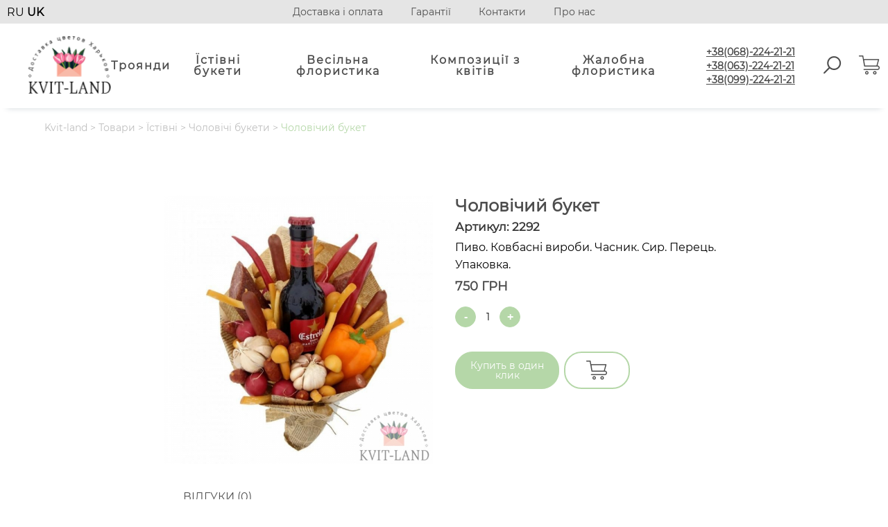

--- FILE ---
content_type: text/html; charset=UTF-8
request_url: https://www.kvit-land.kh.ua/uk/product/yistivni/cholovichi-bukety/cholovichyj-buket-4/
body_size: 16849
content:

<!doctype html>
<html lang="uk">

<head>
    <script async src="https://www.googletagmanager.com/gtag/js?id=UA-134461656-1"></script>
<meta name="google-site-verification" content="5hxfPL1y6Pmpsrjk1DRAiYr_ODfYSMcVtoImtOk4D6o" />
   <!-- Google Tag Manager -->
<script>(function(w,d,s,l,i){w[l]=w[l]||[];w[l].push({'gtm.start':
new Date().getTime(),event:'gtm.js'});var f=d.getElementsByTagName(s)[0],
j=d.createElement(s),dl=l!='dataLayer'?'&l='+l:'';j.async=true;j.src=
'https://www.googletagmanager.com/gtm.js?id='+i+dl;f.parentNode.insertBefore(j,f);
})(window,document,'script','dataLayer','GTM-MDVK45J');</script>
<!-- End Google Tag Manager -->
<!-- Global site tag (gtag.js) - Google Ads: 320593308 -->
<script async src="https://www.googletagmanager.com/gtag/js?id=AW-320593308"></script>
<script>
  window.dataLayer = window.dataLayer || [];
  function gtag(){dataLayer.push(arguments);}
  gtag('js', new Date());

  gtag('config', 'AW-320593308');
</script>
<style>
    @font-face {
            font-family: "Montserrat";
            src: local("Montserrat"), url("https://www.kvit-land.kh.ua/wp-content/themes/cveti/assets/fonts/Montserrat-Regular.woff2") format("woff2");
            font-weight: 400;
        }
    
</style>
	<meta charset="UTF-8">
	<meta name="viewport" content="width=device-width, initial-scale=1">

	<link rel="profile" href="https://gmpg.org/xfn/11">


	<meta name='robots' content='index, follow, max-image-preview:large, max-snippet:-1, max-video-preview:-1' />
<link rel="alternate" href="https://www.kvit-land.kh.ua/product/eatable/muzhchine/sedobnye-bukety-18/" hreflang="ru" />
<link rel="alternate" href="https://www.kvit-land.kh.ua/uk/product/yistivni/cholovichi-bukety/cholovichyj-buket-4/" hreflang="uk" />

	<!-- This site is optimized with the Yoast SEO plugin v20.2.1 - https://yoast.com/wordpress/plugins/seo/ -->
	<title>Купити Фруктовий Букет з Доставкою по Харкову | Kvit-land</title>
	<meta name="description" content="Замовити Чоловічий букет у Харкові ✿✿✿✿ з доставкою по місту ✅. Низькі ціни та найсвіжіші квіти✅! Подаруйте радість разом із Kvit-land ✿✿✿!" />
	<link rel="canonical" href="https://www.kvit-land.kh.ua/uk/product/yistivni/cholovichi-bukety/cholovichyj-buket-4/" />
	<meta property="og:locale" content="uk_UA" />
	<meta property="og:locale:alternate" content="ru_RU" />
	<meta property="og:type" content="article" />
	<meta property="og:title" content="Купити Фруктовий Букет з Доставкою по Харкову | Kvit-land" />
	<meta property="og:description" content="Замовити Чоловічий букет у Харкові ✿✿✿✿ з доставкою по місту ✅. Низькі ціни та найсвіжіші квіти✅! Подаруйте радість разом із Kvit-land ✿✿✿!" />
	<meta property="og:url" content="https://www.kvit-land.kh.ua/uk/product/yistivni/cholovichi-bukety/cholovichyj-buket-4/" />
	<meta property="og:site_name" content="Kvit-land" />
	<meta property="article:publisher" content="https://www.facebook.com/Kvit-landkhua-241470409914495/" />
	<meta property="article:modified_time" content="2024-02-13T11:15:45+00:00" />
	<meta property="og:image" content="https://www.kvit-land.kh.ua/wp-content/uploads/2018/07/088_0019.jpg" />
	<meta property="og:image:width" content="720" />
	<meta property="og:image:height" content="720" />
	<meta property="og:image:type" content="image/jpeg" />
	<meta name="twitter:card" content="summary_large_image" />
	<meta name="twitter:label1" content="Прибл. час читання" />
	<meta name="twitter:data1" content="1 хвилина" />
	<script type="application/ld+json" class="yoast-schema-graph">{"@context":"https://schema.org","@graph":[{"@type":"WebPage","@id":"https://www.kvit-land.kh.ua/uk/product/yistivni/cholovichi-bukety/cholovichyj-buket-4/","url":"https://www.kvit-land.kh.ua/uk/product/yistivni/cholovichi-bukety/cholovichyj-buket-4/","name":"Купити Фруктовий Букет з Доставкою по Харкову | Kvit-land","isPartOf":{"@id":"https://www.kvit-land.kh.ua/uk/home-uk/#website"},"primaryImageOfPage":{"@id":"https://www.kvit-land.kh.ua/uk/product/yistivni/cholovichi-bukety/cholovichyj-buket-4/#primaryimage"},"image":{"@id":"https://www.kvit-land.kh.ua/uk/product/yistivni/cholovichi-bukety/cholovichyj-buket-4/#primaryimage"},"thumbnailUrl":"https://www.kvit-land.kh.ua/wp-content/uploads/2018/07/088_0019.jpg","datePublished":"2024-02-13T11:15:44+00:00","dateModified":"2024-02-13T11:15:45+00:00","description":"Замовити Чоловічий букет у Харкові ✿✿✿✿ з доставкою по місту ✅. Низькі ціни та найсвіжіші квіти✅! Подаруйте радість разом із Kvit-land ✿✿✿!","breadcrumb":{"@id":"https://www.kvit-land.kh.ua/uk/product/yistivni/cholovichi-bukety/cholovichyj-buket-4/#breadcrumb"},"inLanguage":"uk","potentialAction":[{"@type":"ReadAction","target":["https://www.kvit-land.kh.ua/uk/product/yistivni/cholovichi-bukety/cholovichyj-buket-4/"]}]},{"@type":"ImageObject","inLanguage":"uk","@id":"https://www.kvit-land.kh.ua/uk/product/yistivni/cholovichi-bukety/cholovichyj-buket-4/#primaryimage","url":"https://www.kvit-land.kh.ua/wp-content/uploads/2018/07/088_0019.jpg","contentUrl":"https://www.kvit-land.kh.ua/wp-content/uploads/2018/07/088_0019.jpg","width":720,"height":720,"caption":"колбасно сырный букет с пивом"},{"@type":"BreadcrumbList","@id":"https://www.kvit-land.kh.ua/uk/product/yistivni/cholovichi-bukety/cholovichyj-buket-4/#breadcrumb","itemListElement":[{"@type":"ListItem","position":1,"name":"Головна сторінка","item":"https://www.kvit-land.kh.ua/uk/home-uk/"},{"@type":"ListItem","position":2,"name":"Магазин uk","item":"https://www.kvit-land.kh.ua/uk/shop-uk/"},{"@type":"ListItem","position":3,"name":"Чоловічий букет"}]},{"@type":"WebSite","@id":"https://www.kvit-land.kh.ua/uk/home-uk/#website","url":"https://www.kvit-land.kh.ua/uk/home-uk/","name":"Kvit-land","description":"Доставка по Харкову","publisher":{"@id":"https://www.kvit-land.kh.ua/uk/home-uk/#organization"},"potentialAction":[{"@type":"SearchAction","target":{"@type":"EntryPoint","urlTemplate":"https://www.kvit-land.kh.ua/uk/home-uk/?s={search_term_string}"},"query-input":"required name=search_term_string"}],"inLanguage":"uk"},{"@type":"Organization","@id":"https://www.kvit-land.kh.ua/uk/home-uk/#organization","name":"Kvit-Land","url":"https://www.kvit-land.kh.ua/uk/home-uk/","logo":{"@type":"ImageObject","inLanguage":"uk","@id":"https://www.kvit-land.kh.ua/uk/home-uk/#/schema/logo/image/","url":"https://fcveti-sub.stechlearn.com/wp-content/uploads/2018/06/logo.png","contentUrl":"https://fcveti-sub.stechlearn.com/wp-content/uploads/2018/06/logo.png","width":162,"height":112,"caption":"Kvit-Land"},"image":{"@id":"https://www.kvit-land.kh.ua/uk/home-uk/#/schema/logo/image/"},"sameAs":["https://www.facebook.com/Kvit-landkhua-241470409914495/"]}]}</script>
	<!-- / Yoast SEO plugin. -->


<script>
window._wpemojiSettings = {"baseUrl":"https:\/\/s.w.org\/images\/core\/emoji\/14.0.0\/72x72\/","ext":".png","svgUrl":"https:\/\/s.w.org\/images\/core\/emoji\/14.0.0\/svg\/","svgExt":".svg","source":{"concatemoji":"https:\/\/www.kvit-land.kh.ua\/wp-includes\/js\/wp-emoji-release.min.js?ver=6.1.1"}};
/*! This file is auto-generated */
!function(e,a,t){var n,r,o,i=a.createElement("canvas"),p=i.getContext&&i.getContext("2d");function s(e,t){var a=String.fromCharCode,e=(p.clearRect(0,0,i.width,i.height),p.fillText(a.apply(this,e),0,0),i.toDataURL());return p.clearRect(0,0,i.width,i.height),p.fillText(a.apply(this,t),0,0),e===i.toDataURL()}function c(e){var t=a.createElement("script");t.src=e,t.defer=t.type="text/javascript",a.getElementsByTagName("head")[0].appendChild(t)}for(o=Array("flag","emoji"),t.supports={everything:!0,everythingExceptFlag:!0},r=0;r<o.length;r++)t.supports[o[r]]=function(e){if(p&&p.fillText)switch(p.textBaseline="top",p.font="600 32px Arial",e){case"flag":return s([127987,65039,8205,9895,65039],[127987,65039,8203,9895,65039])?!1:!s([55356,56826,55356,56819],[55356,56826,8203,55356,56819])&&!s([55356,57332,56128,56423,56128,56418,56128,56421,56128,56430,56128,56423,56128,56447],[55356,57332,8203,56128,56423,8203,56128,56418,8203,56128,56421,8203,56128,56430,8203,56128,56423,8203,56128,56447]);case"emoji":return!s([129777,127995,8205,129778,127999],[129777,127995,8203,129778,127999])}return!1}(o[r]),t.supports.everything=t.supports.everything&&t.supports[o[r]],"flag"!==o[r]&&(t.supports.everythingExceptFlag=t.supports.everythingExceptFlag&&t.supports[o[r]]);t.supports.everythingExceptFlag=t.supports.everythingExceptFlag&&!t.supports.flag,t.DOMReady=!1,t.readyCallback=function(){t.DOMReady=!0},t.supports.everything||(n=function(){t.readyCallback()},a.addEventListener?(a.addEventListener("DOMContentLoaded",n,!1),e.addEventListener("load",n,!1)):(e.attachEvent("onload",n),a.attachEvent("onreadystatechange",function(){"complete"===a.readyState&&t.readyCallback()})),(e=t.source||{}).concatemoji?c(e.concatemoji):e.wpemoji&&e.twemoji&&(c(e.twemoji),c(e.wpemoji)))}(window,document,window._wpemojiSettings);
</script>
<style>
img.wp-smiley,
img.emoji {
	display: inline !important;
	border: none !important;
	box-shadow: none !important;
	height: 1em !important;
	width: 1em !important;
	margin: 0 0.07em !important;
	vertical-align: -0.1em !important;
	background: none !important;
	padding: 0 !important;
}
</style>
	<link rel='stylesheet' id='font-awesome-css' href='https://www.kvit-land.kh.ua/wp-content/plugins/load-more-products-for-woocommerce/berocket/assets/css/font-awesome.min.css?ver=6.1.1' media='all' />
<link rel='stylesheet' id='wp-block-library-css' href='https://www.kvit-land.kh.ua/wp-includes/css/dist/block-library/style.min.css?ver=6.1.1' media='all' />
<link rel='stylesheet' id='wc-blocks-vendors-style-css' href='https://www.kvit-land.kh.ua/wp-content/plugins/woocommerce/packages/woocommerce-blocks/build/wc-blocks-vendors-style.css?ver=9.4.4' media='all' />
<link rel='stylesheet' id='wc-blocks-style-css' href='https://www.kvit-land.kh.ua/wp-content/plugins/woocommerce/packages/woocommerce-blocks/build/wc-blocks-style.css?ver=9.4.4' media='all' />
<link rel='stylesheet' id='classic-theme-styles-css' href='https://www.kvit-land.kh.ua/wp-includes/css/classic-themes.min.css?ver=1' media='all' />
<style id='global-styles-inline-css'>
body{--wp--preset--color--black: #000000;--wp--preset--color--cyan-bluish-gray: #abb8c3;--wp--preset--color--white: #ffffff;--wp--preset--color--pale-pink: #f78da7;--wp--preset--color--vivid-red: #cf2e2e;--wp--preset--color--luminous-vivid-orange: #ff6900;--wp--preset--color--luminous-vivid-amber: #fcb900;--wp--preset--color--light-green-cyan: #7bdcb5;--wp--preset--color--vivid-green-cyan: #00d084;--wp--preset--color--pale-cyan-blue: #8ed1fc;--wp--preset--color--vivid-cyan-blue: #0693e3;--wp--preset--color--vivid-purple: #9b51e0;--wp--preset--gradient--vivid-cyan-blue-to-vivid-purple: linear-gradient(135deg,rgba(6,147,227,1) 0%,rgb(155,81,224) 100%);--wp--preset--gradient--light-green-cyan-to-vivid-green-cyan: linear-gradient(135deg,rgb(122,220,180) 0%,rgb(0,208,130) 100%);--wp--preset--gradient--luminous-vivid-amber-to-luminous-vivid-orange: linear-gradient(135deg,rgba(252,185,0,1) 0%,rgba(255,105,0,1) 100%);--wp--preset--gradient--luminous-vivid-orange-to-vivid-red: linear-gradient(135deg,rgba(255,105,0,1) 0%,rgb(207,46,46) 100%);--wp--preset--gradient--very-light-gray-to-cyan-bluish-gray: linear-gradient(135deg,rgb(238,238,238) 0%,rgb(169,184,195) 100%);--wp--preset--gradient--cool-to-warm-spectrum: linear-gradient(135deg,rgb(74,234,220) 0%,rgb(151,120,209) 20%,rgb(207,42,186) 40%,rgb(238,44,130) 60%,rgb(251,105,98) 80%,rgb(254,248,76) 100%);--wp--preset--gradient--blush-light-purple: linear-gradient(135deg,rgb(255,206,236) 0%,rgb(152,150,240) 100%);--wp--preset--gradient--blush-bordeaux: linear-gradient(135deg,rgb(254,205,165) 0%,rgb(254,45,45) 50%,rgb(107,0,62) 100%);--wp--preset--gradient--luminous-dusk: linear-gradient(135deg,rgb(255,203,112) 0%,rgb(199,81,192) 50%,rgb(65,88,208) 100%);--wp--preset--gradient--pale-ocean: linear-gradient(135deg,rgb(255,245,203) 0%,rgb(182,227,212) 50%,rgb(51,167,181) 100%);--wp--preset--gradient--electric-grass: linear-gradient(135deg,rgb(202,248,128) 0%,rgb(113,206,126) 100%);--wp--preset--gradient--midnight: linear-gradient(135deg,rgb(2,3,129) 0%,rgb(40,116,252) 100%);--wp--preset--duotone--dark-grayscale: url('#wp-duotone-dark-grayscale');--wp--preset--duotone--grayscale: url('#wp-duotone-grayscale');--wp--preset--duotone--purple-yellow: url('#wp-duotone-purple-yellow');--wp--preset--duotone--blue-red: url('#wp-duotone-blue-red');--wp--preset--duotone--midnight: url('#wp-duotone-midnight');--wp--preset--duotone--magenta-yellow: url('#wp-duotone-magenta-yellow');--wp--preset--duotone--purple-green: url('#wp-duotone-purple-green');--wp--preset--duotone--blue-orange: url('#wp-duotone-blue-orange');--wp--preset--font-size--small: 13px;--wp--preset--font-size--medium: 20px;--wp--preset--font-size--large: 36px;--wp--preset--font-size--x-large: 42px;--wp--preset--spacing--20: 0.44rem;--wp--preset--spacing--30: 0.67rem;--wp--preset--spacing--40: 1rem;--wp--preset--spacing--50: 1.5rem;--wp--preset--spacing--60: 2.25rem;--wp--preset--spacing--70: 3.38rem;--wp--preset--spacing--80: 5.06rem;}:where(.is-layout-flex){gap: 0.5em;}body .is-layout-flow > .alignleft{float: left;margin-inline-start: 0;margin-inline-end: 2em;}body .is-layout-flow > .alignright{float: right;margin-inline-start: 2em;margin-inline-end: 0;}body .is-layout-flow > .aligncenter{margin-left: auto !important;margin-right: auto !important;}body .is-layout-constrained > .alignleft{float: left;margin-inline-start: 0;margin-inline-end: 2em;}body .is-layout-constrained > .alignright{float: right;margin-inline-start: 2em;margin-inline-end: 0;}body .is-layout-constrained > .aligncenter{margin-left: auto !important;margin-right: auto !important;}body .is-layout-constrained > :where(:not(.alignleft):not(.alignright):not(.alignfull)){max-width: var(--wp--style--global--content-size);margin-left: auto !important;margin-right: auto !important;}body .is-layout-constrained > .alignwide{max-width: var(--wp--style--global--wide-size);}body .is-layout-flex{display: flex;}body .is-layout-flex{flex-wrap: wrap;align-items: center;}body .is-layout-flex > *{margin: 0;}:where(.wp-block-columns.is-layout-flex){gap: 2em;}.has-black-color{color: var(--wp--preset--color--black) !important;}.has-cyan-bluish-gray-color{color: var(--wp--preset--color--cyan-bluish-gray) !important;}.has-white-color{color: var(--wp--preset--color--white) !important;}.has-pale-pink-color{color: var(--wp--preset--color--pale-pink) !important;}.has-vivid-red-color{color: var(--wp--preset--color--vivid-red) !important;}.has-luminous-vivid-orange-color{color: var(--wp--preset--color--luminous-vivid-orange) !important;}.has-luminous-vivid-amber-color{color: var(--wp--preset--color--luminous-vivid-amber) !important;}.has-light-green-cyan-color{color: var(--wp--preset--color--light-green-cyan) !important;}.has-vivid-green-cyan-color{color: var(--wp--preset--color--vivid-green-cyan) !important;}.has-pale-cyan-blue-color{color: var(--wp--preset--color--pale-cyan-blue) !important;}.has-vivid-cyan-blue-color{color: var(--wp--preset--color--vivid-cyan-blue) !important;}.has-vivid-purple-color{color: var(--wp--preset--color--vivid-purple) !important;}.has-black-background-color{background-color: var(--wp--preset--color--black) !important;}.has-cyan-bluish-gray-background-color{background-color: var(--wp--preset--color--cyan-bluish-gray) !important;}.has-white-background-color{background-color: var(--wp--preset--color--white) !important;}.has-pale-pink-background-color{background-color: var(--wp--preset--color--pale-pink) !important;}.has-vivid-red-background-color{background-color: var(--wp--preset--color--vivid-red) !important;}.has-luminous-vivid-orange-background-color{background-color: var(--wp--preset--color--luminous-vivid-orange) !important;}.has-luminous-vivid-amber-background-color{background-color: var(--wp--preset--color--luminous-vivid-amber) !important;}.has-light-green-cyan-background-color{background-color: var(--wp--preset--color--light-green-cyan) !important;}.has-vivid-green-cyan-background-color{background-color: var(--wp--preset--color--vivid-green-cyan) !important;}.has-pale-cyan-blue-background-color{background-color: var(--wp--preset--color--pale-cyan-blue) !important;}.has-vivid-cyan-blue-background-color{background-color: var(--wp--preset--color--vivid-cyan-blue) !important;}.has-vivid-purple-background-color{background-color: var(--wp--preset--color--vivid-purple) !important;}.has-black-border-color{border-color: var(--wp--preset--color--black) !important;}.has-cyan-bluish-gray-border-color{border-color: var(--wp--preset--color--cyan-bluish-gray) !important;}.has-white-border-color{border-color: var(--wp--preset--color--white) !important;}.has-pale-pink-border-color{border-color: var(--wp--preset--color--pale-pink) !important;}.has-vivid-red-border-color{border-color: var(--wp--preset--color--vivid-red) !important;}.has-luminous-vivid-orange-border-color{border-color: var(--wp--preset--color--luminous-vivid-orange) !important;}.has-luminous-vivid-amber-border-color{border-color: var(--wp--preset--color--luminous-vivid-amber) !important;}.has-light-green-cyan-border-color{border-color: var(--wp--preset--color--light-green-cyan) !important;}.has-vivid-green-cyan-border-color{border-color: var(--wp--preset--color--vivid-green-cyan) !important;}.has-pale-cyan-blue-border-color{border-color: var(--wp--preset--color--pale-cyan-blue) !important;}.has-vivid-cyan-blue-border-color{border-color: var(--wp--preset--color--vivid-cyan-blue) !important;}.has-vivid-purple-border-color{border-color: var(--wp--preset--color--vivid-purple) !important;}.has-vivid-cyan-blue-to-vivid-purple-gradient-background{background: var(--wp--preset--gradient--vivid-cyan-blue-to-vivid-purple) !important;}.has-light-green-cyan-to-vivid-green-cyan-gradient-background{background: var(--wp--preset--gradient--light-green-cyan-to-vivid-green-cyan) !important;}.has-luminous-vivid-amber-to-luminous-vivid-orange-gradient-background{background: var(--wp--preset--gradient--luminous-vivid-amber-to-luminous-vivid-orange) !important;}.has-luminous-vivid-orange-to-vivid-red-gradient-background{background: var(--wp--preset--gradient--luminous-vivid-orange-to-vivid-red) !important;}.has-very-light-gray-to-cyan-bluish-gray-gradient-background{background: var(--wp--preset--gradient--very-light-gray-to-cyan-bluish-gray) !important;}.has-cool-to-warm-spectrum-gradient-background{background: var(--wp--preset--gradient--cool-to-warm-spectrum) !important;}.has-blush-light-purple-gradient-background{background: var(--wp--preset--gradient--blush-light-purple) !important;}.has-blush-bordeaux-gradient-background{background: var(--wp--preset--gradient--blush-bordeaux) !important;}.has-luminous-dusk-gradient-background{background: var(--wp--preset--gradient--luminous-dusk) !important;}.has-pale-ocean-gradient-background{background: var(--wp--preset--gradient--pale-ocean) !important;}.has-electric-grass-gradient-background{background: var(--wp--preset--gradient--electric-grass) !important;}.has-midnight-gradient-background{background: var(--wp--preset--gradient--midnight) !important;}.has-small-font-size{font-size: var(--wp--preset--font-size--small) !important;}.has-medium-font-size{font-size: var(--wp--preset--font-size--medium) !important;}.has-large-font-size{font-size: var(--wp--preset--font-size--large) !important;}.has-x-large-font-size{font-size: var(--wp--preset--font-size--x-large) !important;}
.wp-block-navigation a:where(:not(.wp-element-button)){color: inherit;}
:where(.wp-block-columns.is-layout-flex){gap: 2em;}
.wp-block-pullquote{font-size: 1.5em;line-height: 1.6;}
</style>
<link rel='stylesheet' id='contact-form-7-css' href='https://www.kvit-land.kh.ua/wp-content/plugins/contact-form-7/includes/css/styles.css?ver=5.7.4' media='all' />
<link rel='stylesheet' id='smntcswcqb-style-css' href='https://www.kvit-land.kh.ua/wp-content/plugins/smntcs-woocommerce-quantity-buttons/style.css?ver=2.2' media='screen' />
<link rel='stylesheet' id='woocommerce-layout-css' href='https://www.kvit-land.kh.ua/wp-content/plugins/woocommerce/assets/css/woocommerce-layout.css?ver=7.4.1' media='all' />
<link rel='stylesheet' id='woocommerce-smallscreen-css' href='https://www.kvit-land.kh.ua/wp-content/plugins/woocommerce/assets/css/woocommerce-smallscreen.css?ver=7.4.1' media='only screen and (max-width: 768px)' />
<link rel='stylesheet' id='woocommerce-general-css' href='https://www.kvit-land.kh.ua/wp-content/plugins/woocommerce/assets/css/woocommerce.css?ver=7.4.1' media='all' />
<style id='woocommerce-inline-inline-css'>
.woocommerce form .form-row .required { visibility: visible; }
</style>
<link rel='stylesheet' id='aws-style-css' href='https://www.kvit-land.kh.ua/wp-content/plugins/advanced-woo-search/assets/css/common.min.css?ver=2.74' media='all' />
<link rel='stylesheet' id='wp-pagenavi-css' href='https://www.kvit-land.kh.ua/wp-content/plugins/wp-pagenavi/pagenavi-css.css?ver=2.70' media='all' />
<link rel='stylesheet' id='woo-variation-swatches-css' href='https://www.kvit-land.kh.ua/wp-content/plugins/woo-variation-swatches/assets/css/frontend.min.css?ver=1678136865' media='all' />
<style id='woo-variation-swatches-inline-css'>
:root {
--wvs-tick:url("data:image/svg+xml;utf8,%3Csvg filter='drop-shadow(0px 0px 2px rgb(0 0 0 / .8))' xmlns='http://www.w3.org/2000/svg'  viewBox='0 0 30 30'%3E%3Cpath fill='none' stroke='%23ffffff' stroke-linecap='round' stroke-linejoin='round' stroke-width='4' d='M4 16L11 23 27 7'/%3E%3C/svg%3E");

--wvs-cross:url("data:image/svg+xml;utf8,%3Csvg filter='drop-shadow(0px 0px 5px rgb(255 255 255 / .6))' xmlns='http://www.w3.org/2000/svg' width='72px' height='72px' viewBox='0 0 24 24'%3E%3Cpath fill='none' stroke='%23ff0000' stroke-linecap='round' stroke-width='0.6' d='M5 5L19 19M19 5L5 19'/%3E%3C/svg%3E");
--wvs-single-product-item-width:30px;
--wvs-single-product-item-height:30px;
--wvs-single-product-item-font-size:16px}
</style>
<link rel='stylesheet' id='cveti-style-css' href='https://www.kvit-land.kh.ua/wp-content/themes/cveti/style.css?ver=1.0.0' media='all' />
<link rel='stylesheet' id='reset-css' href='https://www.kvit-land.kh.ua/wp-content/themes/cveti/assets/css/reset.css?ver=1.0.0' media='all' />
<link rel='stylesheet' id='main-css' href='https://www.kvit-land.kh.ua/wp-content/themes/cveti/assets/css/main.css?ver=1.0.0' media='all' />
<link rel='stylesheet' id='slick-css' href='https://www.kvit-land.kh.ua/wp-content/themes/cveti/assets/slick/slick.css?ver=1.0.0' media='all' />
<link rel='stylesheet' id='product-css' href='https://www.kvit-land.kh.ua/wp-content/themes/cveti/assets/css/product.css?ver=1.0.0' media='all' />
<link rel='stylesheet' id='fancybox-css' href='https://www.kvit-land.kh.ua/wp-content/plugins/easy-fancybox/fancybox/1.5.4/jquery.fancybox.min.css?ver=6.1.1' media='screen' />
<script src='https://www.kvit-land.kh.ua/wp-includes/js/jquery/jquery.min.js?ver=3.6.1' id='jquery-core-js'></script>
<link rel="https://api.w.org/" href="https://www.kvit-land.kh.ua/wp-json/" /><link rel="alternate" type="application/json" href="https://www.kvit-land.kh.ua/wp-json/wp/v2/product/14025" /><link rel="EditURI" type="application/rsd+xml" title="RSD" href="https://www.kvit-land.kh.ua/xmlrpc.php?rsd" />
<link rel="wlwmanifest" type="application/wlwmanifest+xml" href="https://www.kvit-land.kh.ua/wp-includes/wlwmanifest.xml" />
<meta name="generator" content="WordPress 6.1.1" />
<meta name="generator" content="WooCommerce 7.4.1" />
<link rel='shortlink' href='https://www.kvit-land.kh.ua/?p=14025' />
<link rel="alternate" type="application/json+oembed" href="https://www.kvit-land.kh.ua/wp-json/oembed/1.0/embed?url=https%3A%2F%2Fwww.kvit-land.kh.ua%2Fuk%2Fproduct%2Fyistivni%2Fcholovichi-bukety%2Fcholovichyj-buket-4%2F" />
<link rel="alternate" type="text/xml+oembed" href="https://www.kvit-land.kh.ua/wp-json/oembed/1.0/embed?url=https%3A%2F%2Fwww.kvit-land.kh.ua%2Fuk%2Fproduct%2Fyistivni%2Fcholovichi-bukety%2Fcholovichyj-buket-4%2F&#038;format=xml" />
<script type="text/javascript">
let buyone_ajax = {"ajaxurl":"https:\/\/www.kvit-land.kh.ua\/wp-admin\/admin-ajax.php","variation":0,"tel_mask":"","work_mode":0,"success_action":2,"after_submit_form":2000,"after_message_form":"\u0421\u043f\u0430\u0441\u0438\u0431\u043e \u0437\u0430 \u0437\u0430\u043a\u0430\u0437!","yandex_metrica":{"transfer_data_to_yandex_commerce":false,"data_layer":"dataLayer","goal_id":""},"add_an_order_to_woo_commerce":true};
window.dataLayer = window.dataLayer || [];
</script>
<style></style><style>
                .lmp_load_more_button.br_lmp_button_settings .lmp_button:hover {
                    background-color: #9999ff!important;
                    color: #111111!important;
                }
                .lmp_load_more_button.br_lmp_prev_settings .lmp_button:hover {
                    background-color: #9999ff!important;
                    color: #111111!important;
                }li.product.lazy, .berocket_lgv_additional_data.lazy{opacity:0;}</style>
<!-- This website runs the Product Feed PRO for WooCommerce by AdTribes.io plugin - version 12.3.5 -->
<meta name="framework" content="Redux 4.3.9" /><script type="text/javascript">window.wp_data = {"ajax_url":"https:\/\/www.kvit-land.kh.ua\/wp-admin\/admin-ajax.php","is_mobile":false};</script>	<noscript><style>.woocommerce-product-gallery{ opacity: 1 !important; }</style></noscript>
	<link rel="icon" href="https://www.kvit-land.kh.ua/wp-content/uploads/2018/06/cropped-logo-100x100.png" sizes="32x32" />
<link rel="icon" href="https://www.kvit-land.kh.ua/wp-content/uploads/2018/06/cropped-logo-300x300.png" sizes="192x192" />
<link rel="apple-touch-icon" href="https://www.kvit-land.kh.ua/wp-content/uploads/2018/06/cropped-logo-300x300.png" />
<meta name="msapplication-TileImage" content="https://www.kvit-land.kh.ua/wp-content/uploads/2018/06/cropped-logo-300x300.png" />
<style type="text/css">.cart_link span{display:none !important;}</style>
</head>


<body class="product-template-default single single-product postid-14025 theme-cveti woocommerce woocommerce-page woocommerce-no-js woo-variation-swatches wvs-behavior-blur wvs-theme-cveti wvs-show-label wvs-tooltip no-sidebar">
<svg xmlns="http://www.w3.org/2000/svg" viewBox="0 0 0 0" width="0" height="0" focusable="false" role="none" style="visibility: hidden; position: absolute; left: -9999px; overflow: hidden;" ><defs><filter id="wp-duotone-dark-grayscale"><feColorMatrix color-interpolation-filters="sRGB" type="matrix" values=" .299 .587 .114 0 0 .299 .587 .114 0 0 .299 .587 .114 0 0 .299 .587 .114 0 0 " /><feComponentTransfer color-interpolation-filters="sRGB" ><feFuncR type="table" tableValues="0 0.49803921568627" /><feFuncG type="table" tableValues="0 0.49803921568627" /><feFuncB type="table" tableValues="0 0.49803921568627" /><feFuncA type="table" tableValues="1 1" /></feComponentTransfer><feComposite in2="SourceGraphic" operator="in" /></filter></defs></svg><svg xmlns="http://www.w3.org/2000/svg" viewBox="0 0 0 0" width="0" height="0" focusable="false" role="none" style="visibility: hidden; position: absolute; left: -9999px; overflow: hidden;" ><defs><filter id="wp-duotone-grayscale"><feColorMatrix color-interpolation-filters="sRGB" type="matrix" values=" .299 .587 .114 0 0 .299 .587 .114 0 0 .299 .587 .114 0 0 .299 .587 .114 0 0 " /><feComponentTransfer color-interpolation-filters="sRGB" ><feFuncR type="table" tableValues="0 1" /><feFuncG type="table" tableValues="0 1" /><feFuncB type="table" tableValues="0 1" /><feFuncA type="table" tableValues="1 1" /></feComponentTransfer><feComposite in2="SourceGraphic" operator="in" /></filter></defs></svg><svg xmlns="http://www.w3.org/2000/svg" viewBox="0 0 0 0" width="0" height="0" focusable="false" role="none" style="visibility: hidden; position: absolute; left: -9999px; overflow: hidden;" ><defs><filter id="wp-duotone-purple-yellow"><feColorMatrix color-interpolation-filters="sRGB" type="matrix" values=" .299 .587 .114 0 0 .299 .587 .114 0 0 .299 .587 .114 0 0 .299 .587 .114 0 0 " /><feComponentTransfer color-interpolation-filters="sRGB" ><feFuncR type="table" tableValues="0.54901960784314 0.98823529411765" /><feFuncG type="table" tableValues="0 1" /><feFuncB type="table" tableValues="0.71764705882353 0.25490196078431" /><feFuncA type="table" tableValues="1 1" /></feComponentTransfer><feComposite in2="SourceGraphic" operator="in" /></filter></defs></svg><svg xmlns="http://www.w3.org/2000/svg" viewBox="0 0 0 0" width="0" height="0" focusable="false" role="none" style="visibility: hidden; position: absolute; left: -9999px; overflow: hidden;" ><defs><filter id="wp-duotone-blue-red"><feColorMatrix color-interpolation-filters="sRGB" type="matrix" values=" .299 .587 .114 0 0 .299 .587 .114 0 0 .299 .587 .114 0 0 .299 .587 .114 0 0 " /><feComponentTransfer color-interpolation-filters="sRGB" ><feFuncR type="table" tableValues="0 1" /><feFuncG type="table" tableValues="0 0.27843137254902" /><feFuncB type="table" tableValues="0.5921568627451 0.27843137254902" /><feFuncA type="table" tableValues="1 1" /></feComponentTransfer><feComposite in2="SourceGraphic" operator="in" /></filter></defs></svg><svg xmlns="http://www.w3.org/2000/svg" viewBox="0 0 0 0" width="0" height="0" focusable="false" role="none" style="visibility: hidden; position: absolute; left: -9999px; overflow: hidden;" ><defs><filter id="wp-duotone-midnight"><feColorMatrix color-interpolation-filters="sRGB" type="matrix" values=" .299 .587 .114 0 0 .299 .587 .114 0 0 .299 .587 .114 0 0 .299 .587 .114 0 0 " /><feComponentTransfer color-interpolation-filters="sRGB" ><feFuncR type="table" tableValues="0 0" /><feFuncG type="table" tableValues="0 0.64705882352941" /><feFuncB type="table" tableValues="0 1" /><feFuncA type="table" tableValues="1 1" /></feComponentTransfer><feComposite in2="SourceGraphic" operator="in" /></filter></defs></svg><svg xmlns="http://www.w3.org/2000/svg" viewBox="0 0 0 0" width="0" height="0" focusable="false" role="none" style="visibility: hidden; position: absolute; left: -9999px; overflow: hidden;" ><defs><filter id="wp-duotone-magenta-yellow"><feColorMatrix color-interpolation-filters="sRGB" type="matrix" values=" .299 .587 .114 0 0 .299 .587 .114 0 0 .299 .587 .114 0 0 .299 .587 .114 0 0 " /><feComponentTransfer color-interpolation-filters="sRGB" ><feFuncR type="table" tableValues="0.78039215686275 1" /><feFuncG type="table" tableValues="0 0.94901960784314" /><feFuncB type="table" tableValues="0.35294117647059 0.47058823529412" /><feFuncA type="table" tableValues="1 1" /></feComponentTransfer><feComposite in2="SourceGraphic" operator="in" /></filter></defs></svg><svg xmlns="http://www.w3.org/2000/svg" viewBox="0 0 0 0" width="0" height="0" focusable="false" role="none" style="visibility: hidden; position: absolute; left: -9999px; overflow: hidden;" ><defs><filter id="wp-duotone-purple-green"><feColorMatrix color-interpolation-filters="sRGB" type="matrix" values=" .299 .587 .114 0 0 .299 .587 .114 0 0 .299 .587 .114 0 0 .299 .587 .114 0 0 " /><feComponentTransfer color-interpolation-filters="sRGB" ><feFuncR type="table" tableValues="0.65098039215686 0.40392156862745" /><feFuncG type="table" tableValues="0 1" /><feFuncB type="table" tableValues="0.44705882352941 0.4" /><feFuncA type="table" tableValues="1 1" /></feComponentTransfer><feComposite in2="SourceGraphic" operator="in" /></filter></defs></svg><svg xmlns="http://www.w3.org/2000/svg" viewBox="0 0 0 0" width="0" height="0" focusable="false" role="none" style="visibility: hidden; position: absolute; left: -9999px; overflow: hidden;" ><defs><filter id="wp-duotone-blue-orange"><feColorMatrix color-interpolation-filters="sRGB" type="matrix" values=" .299 .587 .114 0 0 .299 .587 .114 0 0 .299 .587 .114 0 0 .299 .587 .114 0 0 " /><feComponentTransfer color-interpolation-filters="sRGB" ><feFuncR type="table" tableValues="0.098039215686275 1" /><feFuncG type="table" tableValues="0 0.66274509803922" /><feFuncB type="table" tableValues="0.84705882352941 0.41960784313725" /><feFuncA type="table" tableValues="1 1" /></feComponentTransfer><feComposite in2="SourceGraphic" operator="in" /></filter></defs></svg>
<!-- Google Tag Manager (noscript) -->
<noscript><iframe src="https://www.googletagmanager.com/ns.html?id=GTM-MDVK45J"
height="0" width="0" style="display:none;visibility:hidden"></iframe></noscript>
<!-- End Google Tag Manager (noscript) -->

<div class="wrap-topmenu">
   <div class="langswtch">
    
   
    <div class="dropdown-menu dropdown-menu-right" aria-labelledby="dropdownLangButton">
                <a class="dropdown-item " href="https://www.kvit-land.kh.ua/product/eatable/muzhchine/sedobnye-bukety-18/">
            RU        </a>
                <a class="dropdown-item disabled" href="https://www.kvit-land.kh.ua/uk/product/yistivni/cholovichi-bukety/cholovichyj-buket-4/">
            UK        </a>
            </div>
</div>
    <div  class="numbers_phone">
        <div class="wrap_phone"><a href="tel:+380682242121">+38(068)-224-21-21</a>
       <a href="tel:+380632242121">+38(063)-224-21-21</a>
       <a href="tel:+380992242121">+38(099)-224-21-21</a>
          <a>Доставка по Харькову</a>
       </div>
       
    
    </div>
    
    <ul id="menu-%d0%bc%d0%b5%d0%bd%d1%8e-%d1%82%d0%be%d0%bf-uk" class="main_head_menu"><li id="menu-item-11295" class="menu-item menu-item-type-post_type menu-item-object-page menu-item-11295 main_menu_item"><a href="https://www.kvit-land.kh.ua/uk/dostavka-uk/">Доставка і оплата</a></li>
<li id="menu-item-11296" class="menu-item menu-item-type-post_type menu-item-object-page menu-item-11296 main_menu_item"><a href="https://www.kvit-land.kh.ua/uk/garant-uk/">Гарантії</a></li>
<li id="menu-item-11294" class="menu-item menu-item-type-post_type menu-item-object-page menu-item-11294 main_menu_item"><a href="https://www.kvit-land.kh.ua/uk/contact-uk/">Контакти</a></li>
<li id="menu-item-12545" class="menu-item menu-item-type-post_type menu-item-object-page menu-item-12545 main_menu_item"><a href="https://www.kvit-land.kh.ua/uk/pro-nas/">Про нас</a></li>
</ul>        

            </div>
    <header>
        <div class="logo"><a href="https://www.kvit-land.kh.ua/uk/home-uk"><img src="https://www.kvit-land.kh.ua/wp-content/themes/cveti/assets/img/logo-flower.png" alt="logo" /></a></div>
      
              <ul id="menu-%d0%bc%d0%b5%d0%bd%d1%8e-%d1%81-%d0%ba%d0%b0%d1%82%d0%b5%d0%b3%d0%be%d1%80%d0%b8%d1%8f%d0%bc%d0%b8-uk" class="header_menu"><li id="menu-item-12596" class="menu-item menu-item-type-post_type menu-item-object-page menu-item-12596"><a href="https://www.kvit-land.kh.ua/uk/troyandy/">Троянди</a></li>
<li id="menu-item-12592" class="menu-item menu-item-type-post_type menu-item-object-page menu-item-12592"><a href="https://www.kvit-land.kh.ua/uk/yistivni-bukety/">Їстівні букети</a></li>
<li id="menu-item-12591" class="menu-item menu-item-type-post_type menu-item-object-page menu-item-12591"><a href="https://www.kvit-land.kh.ua/uk/vesilna-floristika/">Весільна флористика</a></li>
<li id="menu-item-12594" class="menu-item menu-item-type-post_type menu-item-object-page menu-item-12594"><a href="https://www.kvit-land.kh.ua/uk/compozocii-z-kvitiv/">Композиції з квітів</a></li>
<li id="menu-item-12595" class="menu-item menu-item-type-post_type menu-item-object-page menu-item-12595"><a href="https://www.kvit-land.kh.ua/uk/traurna-floristika/">Жалобна флористика</a></li>
</ul> 
          
  
        <div class="header_right">
   
       <div class="numbers_phone">
        <div class="wrap_phone"><a href="tel:+380682242121">+38(068)-224-21-21</a>
       <a href="tel:+380632242121">+38(063)-224-21-21</a>
       <a href="tel:+380992242121">+38(099)-224-21-21</a>
       
       </div>
       
    
    
    </div>
    
            <a style="display:none;" href="#contact_form_pop" class="callback_btn fancybox">Обратный звонок<div style="display:none" class="fancybox-hidden">
<div id="contact_form_pop">
 
<div class="wpcf7 no-js" id="wpcf7-f308-o1" lang="ru-RU" dir="ltr">
<div class="screen-reader-response"><p role="status" aria-live="polite" aria-atomic="true"></p> <ul></ul></div>
<form action="/uk/product/yistivni/cholovichi-bukety/cholovichyj-buket-4/#wpcf7-f308-o1" method="post" class="wpcf7-form init" aria-label="Контактная форма" novalidate="novalidate" data-status="init">
<div style="display: none;">
<input type="hidden" name="_wpcf7" value="308" />
<input type="hidden" name="_wpcf7_version" value="5.7.4" />
<input type="hidden" name="_wpcf7_locale" value="ru_RU" />
<input type="hidden" name="_wpcf7_unit_tag" value="wpcf7-f308-o1" />
<input type="hidden" name="_wpcf7_container_post" value="0" />
<input type="hidden" name="_wpcf7_posted_data_hash" value="" />
</div>
<p><label> Ваше имя (обязательно)<br />
<span class="wpcf7-form-control-wrap" data-name="your-name"><input size="40" class="wpcf7-form-control wpcf7-text wpcf7-validates-as-required" aria-required="true" aria-invalid="false" value="" type="text" name="your-name" /></span> </label>
</p>
<p><label>Ваш телефон (обязательно)<br />
<span class="wpcf7-form-control-wrap" data-name="phone"><input size="40" class="wpcf7-form-control wpcf7-text wpcf7-tel wpcf7-validates-as-required wpcf7-validates-as-tel phone" aria-required="true" aria-invalid="false" value="" type="tel" name="phone" /></span> </label>
</p>
<p><input class="wpcf7-form-control has-spinner wpcf7-submit butt" type="submit" value="Заказать" />
</p><div class="wpcf7-response-output" aria-hidden="true"></div>
</form>
</div>
  </div>
</div>
</a>
            <div class="search_area"><img src="https://www.kvit-land.kh.ua/wp-content/themes/cveti/assets/img/search-flower.png" alt="">
            
            <div class="search_inp">
                <div class="aws-container" data-url="/uk/home-uk/?wc-ajax=aws_action" data-siteurl="https://www.kvit-land.kh.ua" data-lang="uk" data-show-loader="true" data-show-more="false" data-show-page="true" data-ajax-search="false" data-show-clear="true" data-mobile-screen="false" data-use-analytics="false" data-min-chars="1" data-buttons-order="2" data-timeout="300" data-is-mobile="false" data-page-id="14025" data-tax="" ><form class="aws-search-form" action="https://www.kvit-land.kh.ua/uk/" method="get" role="search" ><div class="aws-wrapper"><label class="aws-search-label" for="65d7f49c373f7">Пошук</label><input type="search" name="s" id="65d7f49c373f7" value="" class="aws-search-field" placeholder="Пошук" autocomplete="off" /><input type="hidden" name="post_type" value="product"><input type="hidden" name="type_aws" value="true"><input type="hidden" name="lang" value="uk"><div class="aws-search-clear"><span>×</span></div><div class="aws-loader"></div></div><div class="aws-search-btn aws-form-btn"><span class="aws-search-btn_icon"><svg focusable="false" xmlns="http://www.w3.org/2000/svg" viewBox="0 0 24 24" width="24px"><path d="M15.5 14h-.79l-.28-.27C15.41 12.59 16 11.11 16 9.5 16 5.91 13.09 3 9.5 3S3 5.91 3 9.5 5.91 16 9.5 16c1.61 0 3.09-.59 4.23-1.57l.27.28v.79l5 4.99L20.49 19l-4.99-5zm-6 0C7.01 14 5 11.99 5 9.5S7.01 5 9.5 5 14 7.01 14 9.5 11.99 14 9.5 14z"></path></svg></span></div></form></div>            </div>
            
            </div>
            <a href="https://www.kvit-land.kh.ua/uk/cart-uk/" class="cart_link"> <span class="counter_cart">0</span><img src="https://www.kvit-land.kh.ua/wp-content/themes/cveti/assets/img/cart-flower.png" alt="cart" /></a>
           
        </div>
        <div class="burger-wrap">
            <div class="burger_menu">
                <span></span>
            </div>
        </div>
       
    </header>
    <div class="preloader"></div>
    
    <div style="display:none;" class="popup_number">
        <a href="tel:+380682242121">+38(068)-224-21-21</a>
        <a href="tel:+380632242121">+38(063)-224-21-21</a>
        <a href="tel:+380992242121">+38(099)-224-21-21</a>
    </div>
    
    <div class="blur"></div>
  
   <div class="breadcrumbs" ><div class="breadcrumb">
<!-- Breadcrumb NavXT 7.2.0 -->
<span property="itemListElement" typeof="ListItem"><a property="item" typeof="WebPage" title="Перейти до Kvit-land." href="https://www.kvit-land.kh.ua" class="home" ><span property="name">Kvit-land</span></a><meta property="position" content="1"></span> &gt; <span property="itemListElement" typeof="ListItem"><a property="item" typeof="WebPage" title="Перейти до Товари." href="https://www.kvit-land.kh.ua/uk/shop/" class="archive post-product-archive" ><span property="name">Товари</span></a><meta property="position" content="2"></span> &gt; <span property="itemListElement" typeof="ListItem"><a property="item" typeof="WebPage" title="Go to the Їстівні Категорія archives." href="https://www.kvit-land.kh.ua/uk/product-category/yistivni/" class="taxonomy product_cat" ><span property="name">Їстівні</span></a><meta property="position" content="3"></span> &gt; <span property="itemListElement" typeof="ListItem"><a property="item" typeof="WebPage" title="Go to the Чоловічі букети Категорія archives." href="https://www.kvit-land.kh.ua/uk/product-category/yistivni/cholovichi-bukety/" class="taxonomy product_cat" ><span property="name">Чоловічі букети</span></a><meta property="position" content="4"></span> &gt; <span property="itemListElement" typeof="ListItem"><span property="name" class="post post-product current-item">Чоловічий букет</span><meta property="url" content="https://www.kvit-land.kh.ua/uk/product/yistivni/cholovichi-bukety/cholovichyj-buket-4/"><meta property="position" content="5"></span></div>
</div>
<style>
#fancybox-title-over{
    display:none;
}
  
</style>

	<div id="primary" class="content-area"><main id="main" class="site-main" role="main">
					
			<div class="woocommerce-notices-wrapper"></div>
<div class="products">
 <div class="products_body">
      
<div id="product_right" class="product type-product post-14025 status-publish first instock product_cat-cholovichi-bukety product_tag-pivo1-uk has-post-thumbnail shipping-taxable purchasable product-type-simple">

	<div class="woocommerce-product-gallery woocommerce-product-gallery--with-images woocommerce-product-gallery--columns-4 images" data-columns="4" style="opacity: 0; transition: opacity .25s ease-in-out;">
	<figure class="woocommerce-product-gallery__wrapper">
		<div data-thumb="https://www.kvit-land.kh.ua/wp-content/uploads/2018/07/088_0019-100x100.jpg" data-thumb-alt="колбасно сырный букет с пивом" class="woocommerce-product-gallery__image"><a href="https://www.kvit-land.kh.ua/wp-content/uploads/2018/07/088_0019.jpg"><img width="600" height="600" src="https://www.kvit-land.kh.ua/wp-content/uploads/2018/07/088_0019-600x600.jpg" class="wp-post-image" alt="колбасно сырный букет с пивом" decoding="async" loading="lazy" title="букет из колбасы,пива и сыра" data-caption="" data-src="https://www.kvit-land.kh.ua/wp-content/uploads/2018/07/088_0019.jpg" data-large_image="https://www.kvit-land.kh.ua/wp-content/uploads/2018/07/088_0019.jpg" data-large_image_width="720" data-large_image_height="720" /></a></div><div class="product-gallery-slider">
  
  
    
    <div class="product-gallery-slider-thumbs">
      
          	</div>
    		 <div class="arrow_gallery_prev"><img src="http://cveti.stechlearn.com/wp-content/uploads/2021/05/chevron-right-96.png" alt="slider arrow next"></div>
    		<div class="arrow_gallery_next"><img src="http://cveti.stechlearn.com/wp-content/uploads/2021/05/chevron-right-96.png" alt="slider arrow next"></div>

  </div>	</figure>
</div>


	<div class="summary entry-summary">
	    <div class="product_name">Чоловічий букет</div>
      
       
        
          
            
     
		<div class="product_meta">

	
	
		<span class="sku_wrapper">Артикул: <span class="sku">2292</span></span>

	
	<span class="posted_in">Категорія: <a href="https://www.kvit-land.kh.ua/uk/product-category/yistivni/cholovichi-bukety/" rel="tag">Чоловічі букети</a></span>
	<span class="tagged_as">Позначка: <a href="https://www.kvit-land.kh.ua/uk/product-tag/pivo1-uk/" rel="tag">Пиво</a></span>
	
</div>
<h1 class="product_title entry-title">Чоловічий букет</h1><div class="woocommerce-product-details__short-description">
	<p>Пиво. Ковбасні вироби. Часник. Сир. Перець. Упаковка.</p>
</div>
<p class="price"><span class="woocommerce-Price-amount amount"><bdi>750&nbsp;<span class="woocommerce-Price-currencySymbol">ГРН</span></bdi></span></p>



	
	<form class="cart" action="https://www.kvit-land.kh.ua/uk/product/yistivni/cholovichi-bukety/cholovichyj-buket-4/" method="post" enctype='multipart/form-data'>
	    
	    
	    
        
        
        
		
			<div class="quantity">
		<label class="screen-reader-text" for="smntcswcb">Quantity</label>

									<input class="minus button wp-element-button" type="button" value="-">
					
		<input type="number"
			id="smntcswcb" step="1"
			min="1"
						name="quantity"
			value="1"
			title="Qty"
			class="input-text qty text"
			inputmode="numeric" />

									<input class="plus button wp-element-button" type="button" value="+">
					
	</div>
	


		
		
		<div class="product_item_row_buy_prod">
			<button class="product_cart_single" type="submit" name="add-to-cart" value="14025" class="single_add_to_cart_button button alt"><img src="https://www.kvit-land.kh.ua/wp-content/themes/cveti/assets/img/cart-flower.png" alt="addToList"></button>
 <script></script>
<style></style>
<button
    class="single_add_to_cart_button clickBuyButton button21 button alt ld-ext-left"
    data-variation_id="0"
    data-productid="14025">
    <span> Купить в <span>один клик</span></span>
    <div style="font-size:14px" class="ld ld-ring ld-cycle"></div>
</button>

        
			</form>
</div> 
	
		 
	</div>
	

	
	<div class="woocommerce-tabs wc-tabs-wrapper">
		<ul class="tabs wc-tabs" role="tablist">
							<li class="reviews_tab" id="tab-title-reviews" role="tab" aria-controls="tab-reviews">
					<a href="#tab-reviews">
						Відгуки (0)					</a>
				</li>
					</ul>
					<div class="woocommerce-Tabs-panel woocommerce-Tabs-panel--reviews panel entry-content wc-tab" id="tab-reviews" role="tabpanel" aria-labelledby="tab-title-reviews">
				<div id="reviews" class="woocommerce-Reviews">
	<div id="comments">
		<h2 class="woocommerce-Reviews-title">
			Відгуки		</h2>

					<p class="woocommerce-noreviews">Відгуків немає, поки що.</p>
			</div>

			<div id="review_form_wrapper">
			<div id="review_form">
					<div id="respond" class="comment-respond">
		<span id="reply-title" class="comment-reply-title">Будьте першим, хто залишив відгук &ldquo;Чоловічий букет”&ldquo; <small><a rel="nofollow" id="cancel-comment-reply-link" href="/uk/product/yistivni/cholovichi-bukety/cholovichyj-buket-4/#respond" style="display:none;">Скасувати відповідь</a></small></span><form action="https://www.kvit-land.kh.ua/wp-comments-post.php" method="post" id="commentform" class="comment-form" novalidate><p class="comment-notes"><span id="email-notes">Ваша e-mail адреса не оприлюднюватиметься.</span> <span class="required-field-message">Обов’язкові поля позначені <span class="required">*</span></span></p><div class="comment-form-rating"><label for="rating">Ваша оцінка&nbsp;<span class="required">*</span></label><select name="rating" id="rating" required>
						<option value="">Оцінка&hellip;</option>
						<option value="5">Ідеально</option>
						<option value="4">Добре</option>
						<option value="3">Нормально</option>
						<option value="2">Задовільно</option>
						<option value="1">Дуже погано</option>
					</select></div><p class="comment-form-comment"><label for="comment">Ваш відгук&nbsp;<span class="required">*</span></label><textarea autocomplete="new-password"  id="c383509e4b"  name="c383509e4b"   cols="45" rows="8" required></textarea><textarea id="comment" aria-label="hp-comment" aria-hidden="true" name="comment" autocomplete="new-password" style="padding:0 !important;clip:rect(1px, 1px, 1px, 1px) !important;position:absolute !important;white-space:nowrap !important;height:1px !important;width:1px !important;overflow:hidden !important;" tabindex="-1"></textarea><script data-noptimize>document.getElementById("comment").setAttribute( "id", "a764c1e2f5d41308c0fd98835dd9c043" );document.getElementById("c383509e4b").setAttribute( "id", "comment" );</script></p><p class="comment-form-author"><label for="author">Назва&nbsp;<span class="required">*</span></label><input id="author" name="author" type="text" value="" size="30" required /></p>
<p class="comment-form-email"><label for="email">Email&nbsp;<span class="required">*</span></label><input id="email" name="email" type="email" value="" size="30" required /></p>
<p class="form-submit"><input name="submit" type="submit" id="submit" class="submit" value="Відправити" /> <input type='hidden' name='comment_post_ID' value='14025' id='comment_post_ID' />
<input type='hidden' name='comment_parent' id='comment_parent' value='0' />
</p></form>	</div><!-- #respond -->
				</div>
		</div>
	
	<div class="clear"></div>
</div>
			</div>
		
			</div>

	
	<div class="delivery_descr" ><p><strong> ДОСТАВКА  </strong></p>
<p>Наша компанія особисто доставить Вам замовлення в зазначений час і місце. Ми не відправляємо службою таксі, нам важливий безпосередній контакт з одержувачем. Ваші емоції і позитивний настрій це запорука нашої виконаної роботи. Вартість доставки по місту 150 грн.</p>
</div>
	
	 <div class="crossale_wrap">
	     
	      	 
	                                

                               

                            </div>
	
	
</div>
</div>
</div>

		
	</main></div>
	



<script type="application/ld+json">{"@context":"https:\/\/schema.org\/","@type":"Product","@id":"https:\/\/www.kvit-land.kh.ua\/uk\/product\/yistivni\/cholovichi-bukety\/cholovichyj-buket-4\/#product","name":"\u0427\u043e\u043b\u043e\u0432\u0456\u0447\u0438\u0439 \u0431\u0443\u043a\u0435\u0442","url":"https:\/\/www.kvit-land.kh.ua\/uk\/product\/yistivni\/cholovichi-bukety\/cholovichyj-buket-4\/","description":"\u041f\u0438\u0432\u043e. \u041a\u043e\u0432\u0431\u0430\u0441\u043d\u0456 \u0432\u0438\u0440\u043e\u0431\u0438. \u0427\u0430\u0441\u043d\u0438\u043a. \u0421\u0438\u0440. \u041f\u0435\u0440\u0435\u0446\u044c. \u0423\u043f\u0430\u043a\u043e\u0432\u043a\u0430.","image":"https:\/\/www.kvit-land.kh.ua\/wp-content\/uploads\/2018\/07\/088_0019.jpg","sku":"2292","offers":[{"@type":"Offer","price":"750","priceValidUntil":"2025-12-31","priceSpecification":{"price":"750","priceCurrency":"UAH","valueAddedTaxIncluded":"false"},"priceCurrency":"UAH","availability":"http:\/\/schema.org\/InStock","url":"https:\/\/www.kvit-land.kh.ua\/uk\/product\/yistivni\/cholovichi-bukety\/cholovichyj-buket-4\/","seller":{"@type":"Organization","name":"Kvit-land","url":"https:\/\/www.kvit-land.kh.ua"}}]}</script>	<script type="text/javascript">
		(function () {
			var c = document.body.className;
			c = c.replace(/woocommerce-no-js/, 'woocommerce-js');
			document.body.className = c;
		})();
	</script>
	<link rel='stylesheet' id='buyonclickfront-general-css' href='https://www.kvit-land.kh.ua/wp-content/plugins/buy-one-click-woocommerce/templates/css/general.css?ver=6.1.1' media='all' />
<link rel='stylesheet' id='buyonclickcss2-css' href='https://www.kvit-land.kh.ua/wp-content/plugins/buy-one-click-woocommerce/templates/css/form_6.css?ver=6.1.1' media='all' />
<link rel='stylesheet' id='buyonclickfrontcss3-css' href='https://www.kvit-land.kh.ua/wp-content/plugins/buy-one-click-woocommerce/templates/css/formmessage.css?ver=6.1.1' media='all' />
<link rel='stylesheet' id='loading-css' href='https://www.kvit-land.kh.ua/wp-content/plugins/buy-one-click-woocommerce/css/loading-btn/loading.css?ver=6.1.1' media='all' />
<link rel='stylesheet' id='loading-btn-css' href='https://www.kvit-land.kh.ua/wp-content/plugins/buy-one-click-woocommerce/css/loading-btn/loading-btn.css?ver=6.1.1' media='all' />
<script src='https://www.kvit-land.kh.ua/wp-content/plugins/contact-form-7/includes/swv/js/index.js?ver=5.7.4' id='swv-js'></script>
<script id='contact-form-7-js-extra'>
var wpcf7 = {"api":{"root":"https:\/\/www.kvit-land.kh.ua\/wp-json\/","namespace":"contact-form-7\/v1"}};
</script>
<script src='https://www.kvit-land.kh.ua/wp-content/plugins/contact-form-7/includes/js/index.js?ver=5.7.4' id='contact-form-7-js'></script>
<script src='https://www.kvit-land.kh.ua/wp-content/plugins/smntcs-woocommerce-quantity-buttons/button-handler.js?ver=2.2' id='smntcswcqb-script-js'></script>
<script src='https://www.kvit-land.kh.ua/wp-content/plugins/woocommerce/assets/js/jquery-blockui/jquery.blockUI.min.js?ver=2.7.0-wc.7.4.1' id='jquery-blockui-js'></script>
<script id='wc-add-to-cart-js-extra'>
var wc_add_to_cart_params = {"ajax_url":"\/wp-admin\/admin-ajax.php","wc_ajax_url":"\/uk\/home-uk\/?wc-ajax=%%endpoint%%","i18n_view_cart":"\u041f\u0435\u0440\u0435\u0433\u043b\u044f\u043d\u0443\u0442\u0438 \u043a\u043e\u0448\u0438\u043a","cart_url":"https:\/\/www.kvit-land.kh.ua\/uk\/cart-uk\/","is_cart":"","cart_redirect_after_add":"no"};
</script>
<script src='https://www.kvit-land.kh.ua/wp-content/plugins/woocommerce/assets/js/frontend/add-to-cart.min.js?ver=7.4.1' id='wc-add-to-cart-js'></script>
<script id='wc-single-product-js-extra'>
var wc_single_product_params = {"i18n_required_rating_text":"\u0411\u0443\u0434\u044c \u043b\u0430\u0441\u043a\u0430, \u043e\u0446\u0456\u043d\u0456\u0442\u044c","review_rating_required":"yes","flexslider":{"rtl":false,"animation":"slide","smoothHeight":true,"directionNav":false,"controlNav":"thumbnails","slideshow":false,"animationSpeed":500,"animationLoop":false,"allowOneSlide":false},"zoom_enabled":"","zoom_options":[],"photoswipe_enabled":"","photoswipe_options":{"shareEl":false,"closeOnScroll":false,"history":false,"hideAnimationDuration":0,"showAnimationDuration":0},"flexslider_enabled":""};
</script>
<script src='https://www.kvit-land.kh.ua/wp-content/plugins/woocommerce/assets/js/frontend/single-product.min.js?ver=7.4.1' id='wc-single-product-js'></script>
<script src='https://www.kvit-land.kh.ua/wp-content/plugins/woocommerce/assets/js/js-cookie/js.cookie.min.js?ver=2.1.4-wc.7.4.1' id='js-cookie-js'></script>
<script id='woocommerce-js-extra'>
var woocommerce_params = {"ajax_url":"\/wp-admin\/admin-ajax.php","wc_ajax_url":"\/uk\/home-uk\/?wc-ajax=%%endpoint%%"};
</script>
<script src='https://www.kvit-land.kh.ua/wp-content/plugins/woocommerce/assets/js/frontend/woocommerce.min.js?ver=7.4.1' id='woocommerce-js'></script>
<script src='https://www.kvit-land.kh.ua/wp-content/plugins/woocommerce/assets/js/jquery-cookie/jquery.cookie.min.js?ver=1.4.1-wc.7.4.1' id='jquery-cookie-js'></script>
<script id='wc-cart-fragments-js-extra'>
var wc_cart_fragments_params = {"ajax_url":"\/wp-admin\/admin-ajax.php","wc_ajax_url":"\/uk\/home-uk\/?wc-ajax=%%endpoint%%","cart_hash_key":"wc_cart_hash_21bd15bee678902d0ae110d741f5d692","fragment_name":"wc_fragments_21bd15bee678902d0ae110d741f5d692","request_timeout":"5000"};
</script>
<script src='https://www.kvit-land.kh.ua/wp-content/plugins/woo-poly-integration/public/js/Cart.min.js?ver=1.5.0' id='wc-cart-fragments-js'></script>
<script id='aws-script-js-extra'>
var aws_vars = {"sale":"Sale!","sku":"SKU: ","showmore":"\u041f\u043e\u0434\u0438\u0432\u0438\u0442\u0438\u0441\u044f \u0432\u0441\u0456 \u0440\u0435\u0437\u0443\u043b\u044c\u0442\u0430\u0442\u0438","noresults":"\u041d\u0456\u0447\u043e\u0433\u043e \u043d\u0435 \u0437\u043d\u0430\u0439\u0434\u0435\u043d\u043e..."};
</script>
<script src='https://www.kvit-land.kh.ua/wp-content/plugins/advanced-woo-search/assets/js/common.min.js?ver=2.74' id='aws-script-js'></script>
<script src='https://www.kvit-land.kh.ua/wp-includes/js/underscore.min.js?ver=1.13.4' id='underscore-js'></script>
<script id='wp-util-js-extra'>
var _wpUtilSettings = {"ajax":{"url":"\/wp-admin\/admin-ajax.php"}};
</script>
<script src='https://www.kvit-land.kh.ua/wp-includes/js/wp-util.min.js?ver=6.1.1' id='wp-util-js'></script>
<script id='wp-api-request-js-extra'>
var wpApiSettings = {"root":"https:\/\/www.kvit-land.kh.ua\/wp-json\/","nonce":"7599bae6e1","versionString":"wp\/v2\/"};
</script>
<script src='https://www.kvit-land.kh.ua/wp-includes/js/api-request.min.js?ver=6.1.1' id='wp-api-request-js'></script>
<script src='https://www.kvit-land.kh.ua/wp-includes/js/dist/vendor/regenerator-runtime.min.js?ver=0.13.9' id='regenerator-runtime-js'></script>
<script src='https://www.kvit-land.kh.ua/wp-includes/js/dist/vendor/wp-polyfill.min.js?ver=3.15.0' id='wp-polyfill-js'></script>
<script src='https://www.kvit-land.kh.ua/wp-includes/js/dist/hooks.min.js?ver=4169d3cf8e8d95a3d6d5' id='wp-hooks-js'></script>
<script src='https://www.kvit-land.kh.ua/wp-includes/js/dist/i18n.min.js?ver=9e794f35a71bb98672ae' id='wp-i18n-js'></script>
<script id='wp-i18n-js-after'>
wp.i18n.setLocaleData( { 'text direction\u0004ltr': [ 'ltr' ] } );
</script>
<script src='https://www.kvit-land.kh.ua/wp-includes/js/dist/url.min.js?ver=bb0ef862199bcae73aa7' id='wp-url-js'></script>
<script id='wp-api-fetch-js-translations'>
( function( domain, translations ) {
	var localeData = translations.locale_data[ domain ] || translations.locale_data.messages;
	localeData[""].domain = domain;
	wp.i18n.setLocaleData( localeData, domain );
} )( "default", {"translation-revision-date":"2023-03-04 10:46:30+0000","generator":"GlotPress\/4.0.0-alpha.4","domain":"messages","locale_data":{"messages":{"":{"domain":"messages","plural-forms":"nplurals=3; plural=(n % 10 == 1 && n % 100 != 11) ? 0 : ((n % 10 >= 2 && n % 10 <= 4 && (n % 100 < 12 || n % 100 > 14)) ? 1 : 2);","lang":"uk_UA"},"You are probably offline.":["\u041c\u043e\u0436\u043b\u0438\u0432\u043e, \u0449\u043e \u043f\u0456\u0434\u043a\u043b\u044e\u0447\u0435\u043d\u043d\u044f \u0434\u043e \u043c\u0435\u0440\u0435\u0436\u0456 \u043d\u0435\u0434\u043e\u0441\u0442\u0443\u043f\u043d\u0435."],"Media upload failed. If this is a photo or a large image, please scale it down and try again.":["\u0417\u0430\u0432\u0430\u043d\u0442\u0430\u0436\u0435\u043d\u043d\u044f \u043c\u0435\u0434\u0456\u0430\u0444\u0430\u0439\u043b\u0443 \u043d\u0435 \u0432\u0434\u0430\u043b\u043e\u0441\u044f. \u042f\u043a\u0449\u043e \u0446\u0435 \u0444\u043e\u0442\u043e\u0433\u0440\u0430\u0444\u0456\u044f \u0430\u0431\u043e \u0437\u043e\u0431\u0440\u0430\u0436\u0435\u043d\u043d\u044f \u0432\u0435\u043b\u0438\u043a\u043e\u0433\u043e \u0440\u043e\u0437\u043c\u0456\u0440\u0443, \u0437\u043c\u0435\u043d\u0448\u0456\u0442\u044c \u0439\u043e\u0433\u043e \u0456 \u0441\u043f\u0440\u043e\u0431\u0443\u0439\u0442\u0435 \u0437\u043d\u043e\u0432\u0443."],"The response is not a valid JSON response.":["\u0412\u0456\u0434\u043f\u043e\u0432\u0456\u0434\u044c \u043d\u0435 \u0454 \u0434\u043e\u043f\u0443\u0441\u0442\u0438\u043c\u043e\u044e \u0432\u0456\u0434\u043f\u043e\u0432\u0456\u0434\u0434\u044e JSON."],"An unknown error occurred.":["\u0421\u0442\u0430\u043b\u0430\u0441\u044f \u043d\u0435\u0432\u0456\u0434\u043e\u043c\u0430 \u043f\u043e\u043c\u0438\u043b\u043a\u0430."]}},"comment":{"reference":"wp-includes\/js\/dist\/api-fetch.js"}} );
</script>
<script src='https://www.kvit-land.kh.ua/wp-includes/js/dist/api-fetch.min.js?ver=bc0029ca2c943aec5311' id='wp-api-fetch-js'></script>
<script id='wp-api-fetch-js-after'>
wp.apiFetch.use( wp.apiFetch.createRootURLMiddleware( "https://www.kvit-land.kh.ua/wp-json/" ) );
wp.apiFetch.nonceMiddleware = wp.apiFetch.createNonceMiddleware( "7599bae6e1" );
wp.apiFetch.use( wp.apiFetch.nonceMiddleware );
wp.apiFetch.use( wp.apiFetch.mediaUploadMiddleware );
wp.apiFetch.nonceEndpoint = "https://www.kvit-land.kh.ua/wp-admin/admin-ajax.php?action=rest-nonce";
</script>
<script id='woo-variation-swatches-js-extra'>
var woo_variation_swatches_options = {"show_variation_label":"1","clear_on_reselect":"","variation_label_separator":":","is_mobile":"","show_variation_stock":"","stock_label_threshold":"5","cart_redirect_after_add":"no","enable_ajax_add_to_cart":"yes","cart_url":"https:\/\/www.kvit-land.kh.ua\/uk\/cart-uk\/","is_cart":""};
</script>
<script src='https://www.kvit-land.kh.ua/wp-content/plugins/woo-variation-swatches/assets/js/frontend.min.js?ver=1678136865' id='woo-variation-swatches-js'></script>
<script src='https://www.kvit-land.kh.ua/wp-content/themes/cveti/assets/js/jquery-3.6.0.js?ver=1.0.0' id='cveti-jquri-js'></script>
<script src='https://www.kvit-land.kh.ua/wp-content/themes/cveti/assets/slick/slick.js?ver=1.0.0' id='slick-js'></script>
<script src='https://www.kvit-land.kh.ua/wp-content/themes/cveti/assets/js/main.js?ver=1.0.0' id='main_js-js'></script>
<script src='https://www.kvit-land.kh.ua/wp-content/themes/cveti/js/navigation.js?ver=1.0.0' id='cveti-navigation-js'></script>
<script src='https://www.kvit-land.kh.ua/wp-includes/js/comment-reply.min.js?ver=6.1.1' id='comment-reply-js'></script>
<script src='https://www.kvit-land.kh.ua/wp-content/plugins/easy-fancybox/fancybox/1.5.4/jquery.fancybox.min.js?ver=6.1.1' id='jquery-fancybox-js'></script>
<script id='jquery-fancybox-js-after'>
var fb_timeout, fb_opts={'overlayShow':true,'hideOnOverlayClick':true,'showCloseButton':false,'margin':20,'enableEscapeButton':true,'autoScale':true };
if(typeof easy_fancybox_handler==='undefined'){
var easy_fancybox_handler=function(){
jQuery([".nolightbox","a.wp-block-fileesc_html__button","a.pin-it-button","a[href*='pinterest.com\/pin\/create']","a[href*='facebook.com\/share']","a[href*='twitter.com\/share']"].join(',')).addClass('nofancybox');
jQuery('a.fancybox-close').on('click',function(e){e.preventDefault();jQuery.fancybox.close()});
/* IMG */
var fb_IMG_select=jQuery('a[href*=".jpg" i]:not(.nofancybox,li.nofancybox>a),area[href*=".jpg" i]:not(.nofancybox),a[href*=".jpeg" i]:not(.nofancybox,li.nofancybox>a),area[href*=".jpeg" i]:not(.nofancybox),a[href*=".png" i]:not(.nofancybox,li.nofancybox>a),area[href*=".png" i]:not(.nofancybox),a[href*=".webp" i]:not(.nofancybox,li.nofancybox>a),area[href*=".webp" i]:not(.nofancybox)');
fb_IMG_select.addClass('fancybox image');
var fb_IMG_sections=jQuery('.gallery,.wp-block-gallery,.tiled-gallery,.wp-block-jetpack-tiled-gallery');
fb_IMG_sections.each(function(){jQuery(this).find(fb_IMG_select).attr('rel','gallery-'+fb_IMG_sections.index(this));});
jQuery('a.fancybox,area.fancybox,.fancybox>a').each(function(){jQuery(this).fancybox(jQuery.extend(true,{},fb_opts,{'easingIn':'easeOutBack','easingOut':'easeInBack','opacity':false,'hideOnContentClick':false,'titleShow':true,'titlePosition':'over','titleFromAlt':true,'showNavArrows':true,'enableKeyboardNav':true,'cyclic':false}))});
};};
var easy_fancybox_auto=function(){setTimeout(function(){jQuery('a#fancybox-auto,#fancybox-auto>a').first().trigger('click')},1000);};
jQuery(easy_fancybox_handler);jQuery(document).on('post-load',easy_fancybox_handler);
jQuery(easy_fancybox_auto);
</script>
<script src='https://www.kvit-land.kh.ua/wp-content/plugins/buy-one-click-woocommerce/js/BuyOneClickYandexMetrica.js?ver=2.0.0' id='buy-one-click-yandex-metrica-js'></script>
<script src='https://www.kvit-land.kh.ua/wp-content/plugins/buy-one-click-woocommerce/js/jquery.maskedinput.min.js?ver=2.0.0' id='buymaskedinput-js'></script>
<script src='https://www.kvit-land.kh.ua/wp-content/plugins/buy-one-click-woocommerce/js/form.js?ver=2.0.0' id='buyonclickfrontjs-js'></script>
<script type='text/javascript'>
(function() {
				var expirationDate = new Date();
				expirationDate.setTime( expirationDate.getTime() + 31536000 * 1000 );
				document.cookie = "pll_language=uk; expires=" + expirationDate.toUTCString() + "; path=/; secure; SameSite=Lax";
			}());
</script>


<div class="footer">
    <div class="logo_footer"><a href="#">
        <img src="https://www.kvit-land.kh.ua/wp-content/themes/cveti/assets/img/logo-flower.png" alt="logo" /></a>
        <a href="#contact_form_pop" class="callback_btn fancybox">Зворотний дзвінок<div style="display:none" class="fancybox-hidden">
<div id="contact_form_pop">
 
<div class="wpcf7 no-js" id="wpcf7-f308-o2" lang="ru-RU" dir="ltr">
<div class="screen-reader-response"><p role="status" aria-live="polite" aria-atomic="true"></p> <ul></ul></div>
<form action="/uk/product/yistivni/cholovichi-bukety/cholovichyj-buket-4/#wpcf7-f308-o2" method="post" class="wpcf7-form init" aria-label="Контактная форма" novalidate="novalidate" data-status="init">
<div style="display: none;">
<input type="hidden" name="_wpcf7" value="308" />
<input type="hidden" name="_wpcf7_version" value="5.7.4" />
<input type="hidden" name="_wpcf7_locale" value="ru_RU" />
<input type="hidden" name="_wpcf7_unit_tag" value="wpcf7-f308-o2" />
<input type="hidden" name="_wpcf7_container_post" value="0" />
<input type="hidden" name="_wpcf7_posted_data_hash" value="" />
</div>
<p><label> Ваше имя (обязательно)<br />
<span class="wpcf7-form-control-wrap" data-name="your-name"><input size="40" class="wpcf7-form-control wpcf7-text wpcf7-validates-as-required" aria-required="true" aria-invalid="false" value="" type="text" name="your-name" /></span> </label>
</p>
<p><label>Ваш телефон (обязательно)<br />
<span class="wpcf7-form-control-wrap" data-name="phone"><input size="40" class="wpcf7-form-control wpcf7-text wpcf7-tel wpcf7-validates-as-required wpcf7-validates-as-tel phone" aria-required="true" aria-invalid="false" value="" type="tel" name="phone" /></span> </label>
</p>
<p><input class="wpcf7-form-control has-spinner wpcf7-submit butt" type="submit" value="Заказать" />
</p><div class="wpcf7-response-output" aria-hidden="true"></div>
</form>
</div>
 
   </div>
</div>
</a>
        <div class="social_links">
           
            <a href="#"><img src="https://www.kvit-land.kh.ua/wp-content/themes/cveti/assets/img/fb.png" alt="fb" /></a>
            <a href="#"><img src="https://www.kvit-land.kh.ua/wp-content/themes/cveti/assets/img/ig.png" alt="ig" /></a>
          
        </div>
    </div>
    <div class="info_footer">
        <h2>KVITLAND</h2>
        <div class="text_info">«Квитленд» — той флористичний центр, де пропонується широкий асортимент товару. Інтернет-каталог компанії вміщує в себе безліч класичних пропозицій.</div>
        <div class="social_links">
            
            <a href="https://www.facebook.com/pg/Kvit-landkhua-241470409914495/about/?ref=page_internal"><img src="https://www.kvit-land.kh.ua/wp-content/themes/cveti/assets/img/fb.png" alt="fb" /></a>
            <a href="https://www.instagram.com/kvit_land.kh.ua/"><img src="https://www.kvit-land.kh.ua/wp-content/themes/cveti/assets/img/ig.png" alt="ig" /></a>
            
        </div>
       <ul class="footer_menu">
    <li class="menu-item"><a href="https://www.kvit-land.kh.ua/publichnaya-oferta/">Публичная оферта</a></li>
    <li class="menu-item"><a href="https://www.kvit-land.kh.ua/privacy-policy/">Политика конфиденциальности</a></li>
    <li class="menu-item"><a href="https://www.kvit-land.kh.ua/refund_returns/">Политика возврата</a></li>
    </ul>
    <div><img style="width: 25%;" src="https://www.kvit-land.kh.ua/wp-content/uploads/2021/10/visa-mastercard-logo.png" alt=""></div> 
    </div>
    
    
    
         <ul id="menu-%d0%bc%d0%b5%d0%bd%d1%8e-%d1%82%d0%be%d0%bf-uk-1" class="main_footer_menu"><li class="menu-item menu-item-type-post_type menu-item-object-page menu-item-11295 main_menu_item"><a href="https://www.kvit-land.kh.ua/uk/dostavka-uk/">Доставка і оплата</a></li>
<li class="menu-item menu-item-type-post_type menu-item-object-page menu-item-11296 main_menu_item"><a href="https://www.kvit-land.kh.ua/uk/garant-uk/">Гарантії</a></li>
<li class="menu-item menu-item-type-post_type menu-item-object-page menu-item-11294 main_menu_item"><a href="https://www.kvit-land.kh.ua/uk/contact-uk/">Контакти</a></li>
<li class="menu-item menu-item-type-post_type menu-item-object-page menu-item-12545 main_menu_item"><a href="https://www.kvit-land.kh.ua/uk/pro-nas/">Про нас</a></li>
</ul>   
    
    
    
              <ul id="menu-%d0%bc%d0%b5%d0%bd%d1%8e-%d1%81-%d0%ba%d0%b0%d1%82%d0%b5%d0%b3%d0%be%d1%80%d0%b8%d1%8f%d0%bc%d0%b8-uk-1" class="footer_menu"><li class="menu-item menu-item-type-post_type menu-item-object-page menu-item-12596"><a href="https://www.kvit-land.kh.ua/uk/troyandy/">Троянди</a></li>
<li class="menu-item menu-item-type-post_type menu-item-object-page menu-item-12592"><a href="https://www.kvit-land.kh.ua/uk/yistivni-bukety/">Їстівні букети</a></li>
<li class="menu-item menu-item-type-post_type menu-item-object-page menu-item-12591"><a href="https://www.kvit-land.kh.ua/uk/vesilna-floristika/">Весільна флористика</a></li>
<li class="menu-item menu-item-type-post_type menu-item-object-page menu-item-12594"><a href="https://www.kvit-land.kh.ua/uk/compozocii-z-kvitiv/">Композиції з квітів</a></li>
<li class="menu-item menu-item-type-post_type menu-item-object-page menu-item-12595"><a href="https://www.kvit-land.kh.ua/uk/traurna-floristika/">Жалобна флористика</a></li>
</ul>
</div>
<a href="#" class="scrollup"><img src="https://www.kvit-land.kh.ua/wp-content/uploads/2021/06/Group-47.png" alt="" /></a>

</body>

</html><!-- WP Fastest Cache file was created in 1.0678839683533 seconds, on 23-02-24 4:27:56 --><!-- via php -->

--- FILE ---
content_type: text/css
request_url: https://www.kvit-land.kh.ua/wp-content/plugins/wp-pagenavi/pagenavi-css.css?ver=2.70
body_size: 127
content:
/*
Default style for WP-PageNavi plugin

http://wordpress.org/extend/plugins/wp-pagenavi/
*/

.wp-pagenavi {
	clear: both;
}

.wp-pagenavi a {
	text-decoration: none;
	margin: 2px;
	width: 30px;
    height: 30px;
    background: #E5E5E5;
    border-radius:50%;
    display: flex;
    justify-content: center;
    align-items: center;
    color:#C4C4C4;
    transition:0.4s;
}

.wp-pagenavi a:hover{
    background: #B5D7A8;
    color:white;
}

.wp-pagenavi a:hover, .wp-pagenavi span.current {
	border-color: #000;
}

.wp-pagenavi span.current {
	width: 30px;
    height: 30px;
    background: #B5D7A8;
    border-radius:50%;
    display: flex;
    justify-content: center;
    align-items: center;
    color:white;
    margin-right: 5px;
}


.wp-pagenavi {
    text-align: center;
    display: flex;
    justify-content: space-between;
    align-items: center;
    width: 25%;
    margin: 0 auto;
}

.pages{
    display:none;
}

.wp-pagenavi a:last-child{
    display:none;
}

.previouspostslink {
    background: url(../img/arrleftt.png) no-repeat center !important;
}


.nextpostslink{
     background: url(../img/arright.png) no-repeat center;
}
/*.extend{*/
/*   display:none; */
/*}*/

--- FILE ---
content_type: text/css
request_url: https://www.kvit-land.kh.ua/wp-content/themes/cveti/assets/css/main.css?ver=1.0.0
body_size: 8574
content:
body {
    font-family: 'Montserrat', sans-serif;
}
.pop_back{
        color:#515151 !important;

}
.breadcrumb{
    font-family: 'Montserrat';
}
.langswtch{
    position: absolute;
    left: 10px;
    top: 10px;
    z-index: 5;
}

.langswtch a{
    color:inherit;
}

.langswtch .disabled{
    font-weight:900;
}
.preloader{
    display: block;
    position: absolute;
    width: 100%;
    height: 100%;
    background-color: white;
    z-index: 9999999;
    top: 0;
}
.main_head_menu .last{
        position: absolute;
    right: 10%;
    font-weight: 700 !important;
    pointer-events:none;
}
.entry-content p{
    font-weight: 300;
    font-size: 16px;
    line-height: 26px;
    color: #4D4D4D;
}
.entry-content{
    margin-bottom:30px;
}
.entry-content h3 {
    font-style: normal;
    font-weight: 500;
    font-size: 24px;
    line-height: 29px;
    letter-spacing: 0.075em;
    text-transform: uppercase;
    color: #4D4D4D;
    padding: 15px 0;
}
.post_img img{
    height:400px;
}

.port_img img{
    margin: 0 auto;
    width:99%;
    height: auto !important;
    
}


.wrap-topmenu .numbers_phone{
    display:none;
}

* {
  -webkit-tap-highlight-color: transparent;
}
.breadcrumbs:empty{
    display:none;
}
.post-3,.post-10987,.post-62,.post-11460{
    width: 90%;
    margin: 0 auto;
}
.popup_number{
    color:#515151 !important;
    flex-direction: column;
    position: fixed;
    top: 50%;
    left: 50%;
    z-index: 333;
    transform: translate(-50%, -50%);
    background: white;
    padding: 19px;
    border: 1px solid #B5D7A8;
    border-radius: 20px;
}

.popup_number a{
    padding: 10px 0;
    font-size: 22px;
    text-decoration: none;
    color: #4D4D4D !important;
}

.blur {
    display: none;
    filter: blur(5px);
    content: '';
    position: fixed;
    left: 0;
    right: 0;
    top: 0;
    bottom: 0;
    z-index: 1;
    background-color: white;
    opacity: 0.5;
}





.woocommerce-review__verified {
    display:none;
}
.stock_custom_vnalichii{
    color: #B5D7A8;
    padding: 5px;
    font-weight: 700;
}
.stock_custom_pred,.stock_custom{
    color: #fc7171;;
    padding: 5px;
    font-weight: 700;
}
.banner_block{
    width: 90%;
    margin: 0 auto;
}
.counter_cart{
    position: absolute;
    width: 18px;
    height: 18px;
    color: white;
    background: #B5D7A8;
    border-radius: 50%;
    text-align: center;
    font-size: 12px;
    left: 30%;
    display: flex;
    top: -6px;
    justify-content: center;
    align-items: center;
    font-weight: 400;
}

.banner_item {
    display: flex;
    flex-direction: row-reverse;
    align-items: unset;
    width: 100%;
}

.img_banner img {
    width: 100%;
}

.img_banner {
    width: 60%;
    display: flex;
}

.info_banner {
    background: #FF6C8B;
   width: 45%;
    display: flex;
    justify-content: center;
}

.txt_banner {
   font-weight: bold;
    font-size: 36px;
    line-height: 60px;
    text-transform: uppercase;
    color: #FFFFFF;
   
    text-align: left;
  

}

.wrap_info {
    display: flex;
    justify-content: inherit;
    align-items: self-end;
    flex-direction: column;
}

.btn_banner {
    display: flex;
    justify-content: center;
    align-items: center;
    background: #FFFFFF;
    border-radius: 25px;
    border: 1px solid #FFFFFF;
    padding: 10px 15px;
    color:#4D4D4D;
    transition: 0.4s;
    cursor: pointer;
    margin-top: 30px;
    align-self: center;
}

.btn_banner:hover {
   background: #FF6C8B;
    color: white;
}


.descr_title{
    text-decoration: none;
    font-family: Montserrat;
    font-style: normal;
    /* font-weight: 600!important; */
    font-size: 16px!important;
        color: #4d4d4dd9;
}

.title_product{
    text-decoration: none;
    font-family: Montserrat;
    font-style: normal;
    font-weight: 600;
    font-size: 16px;
    color: #4d4d4dd9;
}


.info_desc{
    position:absolute;
    top: 15px;
    right:0;
    cursor:pointer;
}
.info_desc img{
    width:70%;
}
.short_descr{
        position: absolute;
    background: white;
    line-height: 25px;
    top: 20%;
    display: none;
    font-size: 18px;
    width: 100%;
}

.article_shop{
    text-decoration: none;
    font-family: Montserrat;
    font-style: normal;
    font-weight: 600!important;
    font-size: 18px!important;
    color: #4d4d4dd9 !important;
}
.gall_home{
    padding: 50px 0;
    width: 90%;
    margin: 0 auto;
}
#fancybox-content {
    border-radius: 25px;
}
#fancybox-outer {
    border-radius: 25px;
    background:transparent;
}
#contact_form_pop{
    margin:10px;
}
.woocommerce ul.products li.product a.tinvwl-button.tinvwl_add_to_wishlist_button.tinvwl-icon-heart.tinvwl-product-in-list:before, .woocommerce-page ul.products li.product a.tinvwl-button.tinvwl-icon-heart.tinvwl_add_to_wishlist_button.tinvwl-product-in-list:before, a.wishlist_products_counter.top_wishlist-heart.wishlist-counter-with-products:before, span.wishlist_products_counter.top_wishlist-heart.wishlist-counter-with-products:before {
    content: '\e908';
    color: #B5D7A8;
}
.main_head_menu .pll-parent-menu-item{
    position:relative;
    display:block;
       /*left: 20%;*/
}
.main_head_menu .pll-parent-menu-item:after{
    content: url(../img/arrow-filter-flower.png);
    position: absolute;
    transition: 0.4s;
    transform: scale(0.5) rotate(
180deg
);
}
.main_head_menu .pll-parent-menu-item .lang-item-uk{
    display:block;
}

.main_head_menu .pll-parent-menu-item .sub-menu{
    position: absolute;
    left: 0;
    visibility:hidden;
    margin-top: 2px;
    opacity:0;
    transition:0.4s;
}
.main_head_menu .pll-parent-menu-item li{
    margin-top:2px;
}
.main_head_menu .pll-parent-menu-item:hover .sub-menu{
    visibility:visible;
    opacity:1;
}
.main_head_menu .pll-parent-menu-item:hover:after{
    transform: scale(0.5) rotate(
0deg
);
}
@-webkit-keyframes blink {
    from {
        opacity: 1.0;
    }
    to {
        opacity: 0.0;
    }
}
.blinkp {
    -webkit-animation-name: blink;
    -webkit-animation-iteration-count: infinite;
    -webkit-animation-timing-function: cubic-bezier(1.0, 0, 0, 1.0);
    -webkit-animation-duration: 1.7s;
}
.wrap-topmenu{
    display: flex;
    align-items: center;
    position:relative;
}


.wrap_phone{
   
    display: flex;
    flex-direction: column;
}
#contact_form_pop input{

    padding:7px;
     margin: 15px auto;
     outline:none;
     border: 1px solid#B5D7A8;
    border-radius: 25px !important;
    width: 95%;
}

.wpcf7-submit{
    display: flex;
    justify-content: center;
    align-items: center;
    border: 1px solid#B5D7A8;
    border-radius: 25px;
    color: white;
    background: #B5D7A8;
    padding: 8px;
    cursor: pointer;
    transition: 0.4s;
    text-align: center;
    width: 160px;
    font-size: 14px;
}
.woocommerce ul.products li.product .star-rating {
    display: none;
}

.numbers_phone{
   display: flex;
    flex-direction: row;
    position: absolute;
    font-size: 14px;
    right: 10px;
   flex-direction: column;
    align-items: center;
   width: 30%;
}

.numbers_phone a{
        color: #4D4D4D;
       padding: 3px 0;
    font-weight: 600;
    text-decoration: underline;
    
}
.numbers_phone p{
    text-align: center;
    font-weight: 600;
    color: #4D4D4D;
}
.cr-review-card-inner{
    border-radius: 25px !important;
        border-color: #B5D7A8 !important;

}
.product-title a{
    color:#B5D7A8;
}
html body .modula .modula-item.effect-pufrobo p {
    bottom: 70px !important;
}
html body .modula .modula-item.effect-pufrobo p.description {
    margin-bottom:10px !important;
}
.table-wrap .description:after{
    display:none;
}
::-webkit-scrollbar {
    width: 1px;
    height: 1px;
}
::-webkit-scrollbar-button {
    background-color: #666;
}
::-webkit-scrollbar-thumb {
    height: 50px;
    background-color: #666;
    border-radius: 3px;
}
.tinv-wishlist .product-remove button {
    box-shadow: none;
    background-color: #f7f7f7;
    color: #B5D7A8;
    font-size: 17px;
     padding-left: 0; 
     padding-top: 0; 
     min-height: 0; 
    align-items: center;
    cursor:pointer;
}
.tinv-header{
    display:none;
}

.tinv-wishlist table td, .tinv-wishlist table th {
    text-align: left;
}
.product-name a {
    color:#4D4D4D;
}

.tinvwl-to-right{
   display: flex;
    justify-content: space-evenly;
    width: 100% !important;
    margin: 0 auto; 
}

.tinvwl-no-full{
    display:none;
}
.product-remove button {
    border: 1px solid #B5D7A8 !important;
}
.product-cb{
    position:relative;
}
.product-cb input{
   
    width: 25px;
    height: 25px;
    border-radius: 50% !important;
    border: 1px solid;
    border-radius: 50%;
    vertical-align: middle;
    border: 1px solid #ddd;
    -webkit-appearance: none;
    outline: none;
    cursor: pointer;
}

.product-cb input:checked{
    background-color: #B5D7A8;
}
thead{
    border-bottom: 1px solid #B5D7A8;
}
.wishlist_item{
    border-bottom: 1px solid #B5D7A8;
    position:relative;
}

.tinvwl-table-manage-list{
    width:90% !important;
    margin:0 auto !important;
}


.submit .ftinvwl {
    display:block;
}
.tinv-modal-inner {
    color: #4D4D4D;
    border-radius: 25px;
}

.icon_big_times{
    color:#B5D7A8;
}
.ftinvwl-heart-o{
    top:-2px !important;
}
.tinvwl-buttons-group button{
    border-radius: 25px;
    outline: none;
    border: 1px solid #B5D7A8;
    display: flex;
    justify-content: center;
    align-items: center;
    padding: 10px;
    background: white;
    font-family: 'Montserrat';
    cursor:pointer;
    transition:0.4s;
    font-size:14px;
    font-weight:600;
    color: #4D4D4D;
}

.tinvwl-to-right button{
    border-radius: 25px !important;
    outline: none;
    border: 1px solid #B5D7A8 !important;
    display: flex;
    justify-content: center;
    align-items: center;
    padding: 10px !important;
    background: white !important;
    font-family: 'Montserrat';
    cursor: pointer;
    transition: 0.4s;
    font-size: 14px !important;
    color: #4D4D4D;
}

.tinvwl-to-right button:hover{
    background: #B5D7A8!important;
    border: 1px solid #B5D7A8!important;
    color:white!important;
}

.tinvwl-buttons-group button:hover{
    background: #B5D7A8;
    border: 1px solid #B5D7A8;
}


.pll-parent-menu-item{
    display:none;
}

.search_area{
    position:relative;
    cursor:pointer;
}

.search_inp{
    /*opacity:0;*/
    display:none;
    position: absolute;
    width: 200px;
    left: -120px;
    top: 45px;
    /*transition:0.4s;*/
}

.aws-container .aws-search-field {
    border-radius: 25px !important;
}

.aws-search-btn{
    display:none !important;
}

.mob_cat{
    display:none;
}

.arrow_lang{
    cursor:pointer;
}

.lang-item-uk{
    display:none;
    
}
.selected_lang{
    position:relative;
}
.lang_choose{
    list-style:none;
    position: absolute;
    right: 15px;
}

.lang_choose li{
        padding: 5px 0px;
}

.lang_choose li a{
color: #4D4D4D;
}


.woof_block_html_items{
    border-top: 1px solid #E5E5E5;
    border-bottom: 1px solid #E5E5E5;
}

.woof_price3_search_container{
     border-bottom: 1px solid #E5E5E5;
}

.previouspostslink {
    background: url(../img/arrleftt.png) no-repeat center !important;
}
.nextpostslink{
     background: url(../img/arright.png) no-repeat center !important;
}

.scrollup{
width:40px;
height:40px;
opacity:1;
position:fixed;
bottom:50px;
right:100px;
display:none;
z-index: 9999;
}


.scrollup img{
    min-width: 67px;
}
/*popup*/

.popup{
    border-radius: 25px !important;
}
#buyoneclick_form_order .table-wrap table th {
    color: #fff;
    background-color: #B5D7A8!important;
    text-transform: uppercase;
}
.b1c-form{
    display: flex;
    justify-content: center;
    flex-direction: column;
    align-items: center;
}
.close_order {
    top: -20px!important;
    border: 1px solid#B5D7A8;
    border-radius: 25px;
    background: #B5D7A8;
    display: flex!important;
    justify-content: center;
    align-items: center;
    font-size: 11px;
    border-radius: 50% !important;
}

.buyvalide {
    width: 90% !important;
    border: 1px solid#B5D7A8;
    border-radius: 25px !important;
    outline: none;
}

.buyButtonOkForm{
    display: flex;
    justify-content: center;
    align-items: center;
    border: 1px solid#B5D7A8;
    border-radius: 25px;
    color: white;
    background: #B5D7A8;
    padding: 12px 5px;
    cursor: pointer;
    transition: 0.4s;
    text-align: center;
    width: 160px;
    font-size: 14px;
    position: relative;
}
#formOrderOneClick>.popup {
        width: 40% !important;
}

.main_footer_menu, .footer_menu{
    display: flex;
    flex-direction: column;
    justify-content: space-between;
}

.breadcrumbs{
    width: 90%;
    margin: 0 auto;
    padding: 20px 0;
    font-family: Raleway;
    font-style: normal;
    font-weight: normal;
    font-size: 14px;
    line-height: 16px;
    color: #BFBFBF;
}

.breadcrumbs a{
     color: #BFBFBF;
}
.current-item{
   color: #B5D7A8;
}

.cat_page{
    display: flex;
    flex-direction: column;
    width: 90%;
    margin: 0 auto;
    margin-bottom: 65px;
}

.cat_page .title_head{
    /*margin-bottom:40px;*/
    /*margin-top:60px;*/
    width:40%;
}
.wrap_cat_page{
    display: flex;
    justify-content: space-between;
}

.info_cat_text{
    margin-top: 30px;
    font-family: 'Montserrat';
    font-size: 16px;
line-height: 20px;

color: #4D4D4D;
}

.info_cat_text strong{
    font-weight:600;
}
.info_cat_block{
    width:48%;
}



.img_cat_page{
    width:48%;
}
.img_cat_page img{
  width: 65%;
    float: right;
}
.info_cat_block h1{
    font-family: Montserrat;
    font-style: normal;
    font-weight: 500;
    font-size: 24px;
    line-height: 29px;
    letter-spacing: 0.075em;
    text-transform: uppercase;
    color: #4D4D4D;
}
.btn_cat_page{
    border: 1px solid #B5D7A8;
    background: #B5D7A8;
    border-radius: 25px;
    color: white;
    padding: 10px;
    cursor: pointer;
    width: 180px;
    position:relative;
    transition:0.4s;
    margin-top:40px;
}

.btn_cat_page:after{
    content:url(../img/whitearrow.png);
    position: absolute;
    right: 10px;
    top: 8px;
}
.btn_cat_page:hover{
    border: 1px solid #B5D7A8;
    background:white;
    color: #4D4D4D;
}

.footer{
    display: flex;
    width: 100%;
    padding: 80px 0;
    justify-content:space-around;
    box-shadow: 0px -8px 30px rgba(0, 0, 0, 0.15);
}

.text_info{
    font-size: 14px;
    line-height: 17px;
    color: #4D4D4D;
}
.info_footer{
    width:30%;
    display: flex;
    flex-direction: column;
    justify-content: space-between;
}

.logo_footer .callback_btn{
    margin-top:20px;
}


.info_footer h2{
    font-family: Montserrat;
    font-style: normal;
    font-weight: bold;
    font-size: 18px;
    line-height: 22px;
    letter-spacing: 0.075em;
    text-transform: uppercase;
    color: #B5D7A8;
}
.logo_footer{
    display: flex;
    flex-direction: column;
    align-items: center;
}

/*.posts_wrap .post-announce:nth-child(1){*/
/*    width:100%;*/
/*    flex-direction:row;*/
/*    justify-content: space-between;*/
/*}*/

/*.posts_wrap .post-announce:nth-child(1) .post_img{*/
/*    width: 48%;*/
/*}*/

/*.posts_wrap .post-announce:nth-child(1) .wrap_info{*/
/*    width: 48%;*/
/*}*/

.main_posts{
    width: 90%;
    margin: 0 auto;
        margin-top: 100px;
        margin-bottom:50px;
        display: flex;
    flex-direction: column;
}
.posts_wrap h2{
    display:none;
}

.post_title{
    font-family: Montserrat;
    font-style: normal;
    font-weight: bold;
    font-size: 18px;
    line-height: 22px;
    letter-spacing: 0.075em;
    text-transform: uppercase;
    color: #4D4D4D !important;
    padding: 20px 0;
}

.posts_wrap {
    display: flex;
    flex-wrap: wrap;
    width: 100%;
    margin: 0 auto;
    justify-content: space-between;
    margin-top: 70px;
}
.post-announce{
   width: 80% !important;
    flex-direction: row;
    justify-content: space-between;
}
.slick-initialized .slick-slide {
    display: block;
    display: flex;
    justify-content: center;
    margin: 0 auto;
    align-items: center;
    text-align: center;
}

.posts_slider{
   display: flex;
    flex-wrap: wrap;
    width: 100%;
    margin: 0 auto;
    justify-content: space-between;
}
.post_img{
        /*height: 350px;*/
}
.post_img img {
   width:100%;
   height:100%;
}

.wrap_post_btn{
    display:flex;

   
    padding: 30px 0;
}
.slick-slide img {
    display: block;
  height: 400px;
}
.shop_btn,.read_more_btn,.cycl_btn{
    border: 1px solid #B5D7A8;
    background: #B5D7A8;
    border-radius: 25px;
    color: white;
    padding: 10px;
    cursor: pointer;
    width: 205px;
    position:relative;
    transition:0.4s;
}

.shop_btn:after{
    content:url(../img/whitearrow.png);
    position: absolute;
    right: 10px;
    top: 8px;
    transform: scale(.8);
}
.cycl_btn:after{
    content:url(../img/whitearrow.png);
    position: absolute;
    right: 10px;
    top: 8px;
}

.shop_btn:hover{
    border: 1px solid #B5D7A8;
    background:white;
    color: #4D4D4D;
}

.read_more_btn{
    background: white;
     position:relative;
     color: #4D4D4D;
     transition:0.4s;
     margin-left: 35px;
}
.read_more_btn:hover{
    border: 1px solid #B5D7A8;
    background:#B5D7A8;
    color:white;
}


.read_more_btn:after{
     content:url(../img/blackarrow.png);
    position: absolute;
    right: 10px;
    top: 10px;
    transition:0.4s;
}




.post_text{
    font-family: Montserrat;
    font-style: normal;
    font-weight: 300;
    font-size: 16px;
    line-height: 20px;
    color: #4D4D4D;
}

.feature_main{
    display: flex;
    flex-direction: column;
    width: 90%;
    margin: 0 auto;
    /*padding: 60px 0;*/
    margin-bottom: 50px
}

.feature_wrap{
    width: 90%;
    margin: 0 auto;
    display: flex;
    align-items: baseline;
    margin-top:50px;
}

.feature{
    width: 33%;
    display: flex;
    flex-direction: column;
    justify-content: center;
    align-items: center;
    text-align: center;
}

.text_feature{
  margin-top: 20px;
    color: #4D4D4D;
    width: 60%;
    line-height: 20px;
}

.order_main{
    display: flex;
    width: 100%;
    flex-direction: column;
    background: #B5D7A8;
    padding: 50px 0;
}

.order_main .title_head{
    color:white;
    text-align:center;
    margin-bottom: 70px;
}

.order_wrap{
    display: flex;
    width: 36%;
    margin: 0 auto;
}

.order_link{
    width: 33%;
    display: flex;
    flex-direction: column;
    color:white;
    margin: 0 auto;
    text-align: center;
    justify-content: center;
}

.order_link img{
    max-width:100px;
    margin: 0 auto;
}

.description{
    opacity:1 !important;
    font-family: Montserrat;
    font-style: normal;
    font-weight: bold;
    line-height: 22px;
    letter-spacing: 0.075em;
    text-transform: uppercase;

}


.woocommerce-page .woocommerce-message .button{
    float: right;
    width: 100px;
    text-align: center;
}

.product-gallery-slider {
    position: relative;
}
.arrow_gallery_prev,
.arrow_gallery_next{
    display: flex;
    align-items: center;
    justify-content: center;
    position:absolute;
    width: 40px;
    height: 40px;
    cursor: pointer;
    transition:0.4s;
    
}

.arrow_gallery_prev{
    transform:rotate(180deg);
   left: -25px;
    top: 20%;
}

.arrow_gallery_next{
   right: -25px;
    top: 20%;
}

.arrow_gallery_prev:hover,
.arrow_gallery_next:hover{
    width:35px;
}

.woocommerce a.added_to_cart {
    padding-top: .5em;
    display: none !important;
}
.woocommerce a.button.added::after {
    font-family: WooCommerce;
    position: absolute;
    content: "\e017";
    margin-left: 55px;
    vertical-align: bottom;
}

/*shop styles*/
.product_list_wrap {
    width: 90%;
    margin: 0 auto;
}
.price {
    text-decoration: none;
    margin-top: 10px;
    font-family: Montserrat;
    font-style: normal;
    font-weight: 600!important;
    font-size: 18px!important;
    color: #4D4D4D !important;
}

.product_item_row_buy {
    display: flex;
    flex-direction: row;
    justify-content: space-between;
    width: 100%;
    margin-top: 55px;
        align-items: center;
        visibility: hidden;
    opacity: 0;
    transition:0.4s;
  
}


.woocommerce ul.products li.product, .woocommerce-page ul.products li.product:hover .product_item_row_buy {
    visibility: visible;
    opacity: 1 !important;

}

.woocommerce-loop-product__title{
    font-weight: 600;
    font-size: 18px;
    line-height: 22px;
    color: #4D4D4D;
    margin-top: 18px;
}

.woocommerce ul.products li.product, .woocommerce-page ul.products li.product {
    display: flex;
    flex-direction: column;
    align-items: center;
   
    position: relative;
    margin-top: 50px;
    transition: 0.4s;
    text-align: center;
    margin: 0 auto;
    padding: 10px 10px;
  
    justify-content: center;
}

.woocommerce ul.products li.product:hover {
    box-shadow: 0px 4px 4px rgb(0 0 0 / 25%);
}
 ul.products li.product:hover .product_item_row_buy {
    visibility: visible;
    opacity: 1 !important;
    transition: 0.4s;
}

.button  img{
   max-width: 30px;
    
    margin: 0 auto !important;
}


.regular_price {
   text-decoration:none;
    margin-top: 10px;
    font-size: 20px;
    font-family: Montserrat;
font-style: normal;
font-weight: 600;
font-size: 18px;

color: #4D4D4D;
}

.onsale{
    display:none;
}

.woocommerce #respond input#submit, .woocommerce a.button, .woocommerce button.button, .woocommerce input.button {
    font-size: 100%;
    margin: 0;
    line-height: 1;
    cursor: pointer;
    position: relative;
    text-decoration: none;
    overflow: visible;
    padding: .618em 1em;
    font-weight: 700;
    border-radius: 3px;
    left: auto;
    color: #515151;
    background-color: #ebe9eb;
    border: 0;
    display: inline-block;
    background-image: none;
    box-shadow: none;
    text-shadow: none;
}
.woocommerce a.button {
    font-size: 14px;
    color: white;
    display: flex;
    align-items: center;
    justify-content: center;
    background: white;
    border: 1px solid#B5D7A8;
    border-radius: 25px;
    width: 95px;
    transition: 0.4s;
    visibility: visible;
    cursor: pointer;
    padding: 10px 0;
    font-family: 'Montserrat';
    font-weight: 400;
    /*margin: 0 auto;*/
}

woocommerce #respond input#submit:hover, .woocommerce a.button:hover, .woocommerce button.button:hover, .woocommerce input.button:hover {
    background-color: #B5D7A8;
    text-decoration: none;
    background-image: none;
    color: #515151;
}

.woocommerce #respond input#submit.alt, .woocommerce a.button.alt, .woocommerce button.button.alt, .woocommerce input.button.alt {
    font-size: 14px;
    color: white;
    display: flex;
    align-items: center;
    justify-content: center;
    background: #B5D7A8;
    border: 1px solid#B5D7A8;
    border-radius: 25px;
    width: 160px;
    transition: 0.4s;
    visibility: visible;
    cursor: pointer;
    /* padding: 10px 0; */
    font-family: 'Montserrat';
    font-weight: 400;
   
}
.woocommerce button.button.alt:hover{
    
    
    border: 1px solid#B5D7A8;
    color: #4D4D4D;
    background: white;
}


.woocommerce ul.products li.product .button {
    margin-top: 1px;
}

/* polzunok*/
.irs--flat .irs-bar {
    height: 4px;
    border: 0;
           background: #B5D7A8;
}

.irs--flat .irs-line {
    top: 25px;
    height: 4px;
    background-color: #e1e4e9;
    border-radius: 4px;
}

.irs--flat .irs-handle {
    top: 20px;
   width: 15px;
    height: 15px;
    cursor: pointer;
    background: #FFFFFF;
           background: #B5D7A8;
    border-radius: 50%;
    background: #FFF;
    z-index: 2;
    box-shadow: 0 2px 5px rgb(0 0 0 / 20%), 0 4px 6px rgb(0 0 0 / 20%);
    transition: transform 0.2s, border 0.4s;

}

.irs--flat .irs-min, .irs--flat .irs-max {
    display:none;
}

.irs--flat .irs-from, .irs--flat .irs-to, .irs--flat .irs-single {
    color: black;
    font-size: 10px;
    line-height: 1.333;
    text-shadow: none;
    padding: 1px 5px;
    border-radius: 4px;
    position: absolute;
    top: 39px;
    background-color:transparent;
}
.irs--flat .irs-from:before, .irs--flat .irs-to:before, .irs--flat .irs-single:before {
    display:none;}
    
    
    .irs--flat .irs-handle>i:first-child {
        display:none;
    }
    
   .irs--flat .irs-from, .irs--flat .irs-to, .irs--flat .irs-single {
       font-family: 'Raleway';
    font-weight: 400;
    text-align: center;
    line-height: 20px;
        font-size: 14px;
   }
    



.menu-item {
    font-family: 'Montserrat';
    color: rgba(42, 42, 48, 1);
    font-size: 14px;
    font-weight: 500;
}

.text {
    font-family: 'Montserrat';
    font-size: 14px;
    font-weight: 400;
}

.btn {
    font-family: 'Montserrat';
}

header {
    display: flex;
    -webkit-box-shadow: 0px 10px 8px -10px rgba(34, 60, 80, 0.2);
-moz-box-shadow: 0px 10px 8px -10px rgba(34, 60, 80, 0.2);
box-shadow: 0px 10px 8px -10px rgba(34, 60, 80, 0.2);
    justify-content: space-between;
    width: 100%;
    margin: 0 auto;
    padding: 18px 0;
    align-items: center;
    position: relative;
}

.logo{
     margin-left: 40px; 
}
.logo img{
    min-width: 120px;
}
.wrap_header {
    display: flex;
    justify-content: space-between;
    width: 90%;
    margin: 0 auto;
    padding: 30px 0;
    align-items: center;
    position: relative;
}

.header_menu {
    display: flex;
    align-items: center;
    width: 100%;
    justify-content: space-around;
}

.main_head_menu {
    display: flex;
    justify-content: center;
    width: 100%;
   padding: 10px 0;

    background: #E5E5E5;
    align-items: center
}

.main_menu_item {
    padding: 0 20px;
    cursor: pointer;
    color: #4D4D4D;
}

.main_menu_item a{
    color: #4D4D4D;
}

.menu-item a{
    color: #4D4D4D;
}

.header_menu>li {
    letter-spacing: 2px;
    font-family: 'Montserrat';
    cursor: pointer;
    position: relative;
    color: #4D4D4D;
    /*width: 30%;*/
    text-align: center;
}

.header_menu>li:after,
.header_menu>li:before {
    content: '';
    position: absolute;
    height: 1px;
    bottom: -7px;
    width: 0;
    background: #B5D7A8;
    transition: .4s all
}


.burger_menu {
    display: none;
}

.header_menu>li:after {
    right: 0;
}

.header_menu>li:before {
    left: 0;
}

.header_menu>li:hover:after,
.header_menu>li:hover:before {
    width: 50%;
}

.header_menu>li:first-child {
    margin-left: 0;
}

.header_right {
    display: flex;
    align-items: center;
        width: 35%;
    justify-content: space-around;
}

.langs {
    position: absolute;
    right: 10px;
   top: 30px;
    margin-left: 15px;
    text-transform: uppercase;
}
header .menu-item a {
        font-weight: 600;
}
header .menu-item  {
       font-size: 16px;
}
.woocommerce-order-details p{
    line-height:unset !important;
}
.woocommerce-order-details__title{
    font-weight: 300;
    font-size: 23px !important;
    line-height: 20px;
    color: #4D4D4D;
    padding: 10px 0;
}
.woocommerce .woocommerce-customer-details address {
   
    width: 90%;
   
}
.woocommerce-thankyou-order-received{
    margin-bottom: 15px;
    font-weight: 300;
    font-size: 23px !important;
    line-height: 20px;
    color: #4D4D4D;
    padding: 10px 0;
}
.callback_btn {
    display: flex;
    justify-content: center;
    align-items: center;
    border: 1px solid#B5D7A8;
    border-radius: 25px;
    color: white;
    background: #B5D7A8;
    padding: 8px;
    cursor: pointer;
    transition: 0.4s;
    text-align: center;
    width: 160px;
    font-size: 14px;
}

.callback_btn:hover {
    border: 1px solid#B5D7A8;
    color: #4D4D4D;
    background: white;
}

.cart_link {
    position: relative;
}

.cart_link span {
   position: absolute;
    width: 18px;
    height: 18px;
    color: white;
    background: #B5D7A8;
    border-radius: 50%;
    text-align: center;
    font-size: 12px;
    left: 30%;
    display: flex;
    top: -6px;
    justify-content: center;
    align-items: center;
    font-weight: 400;
}



.help_promo {
    display: flex;
    width: 90%;
    margin: 0 auto;
    justify-content: space-between;
}

.help_banner {
    display: flex;
    flex-direction: column;
   
    width: 45%;
}

.help_head, .title_head {
    font-family: Montserrat;
    font-style: normal;
    font-weight: 500;
    font-size: 24px;
    line-height: 29px;
    letter-spacing: 0.075em;
    text-transform: uppercase;
    color: #4D4D4D;
    padding: 30px 0;
}

.help_text {
    font-family: Montserrat;
    font-style: normal;
    font-weight: 300;
    font-size: 16px;
    line-height: 20px;
    color: #4D4D4D;
}

.img_promo img {
    width: 100%;
}

.img_promo {
    width: 45%;
}

.btn_form {
    display: flex;
    justify-content: center;
    align-items: center;
    border: 1px solid#B5D7A8;
    border-radius: 25px;
    color: white;
    background: #B5D7A8;
    padding: 12px 5px;
    cursor: pointer;
    transition: 0.4s;
    text-align: center;
    width: 205px;
    font-size: 14px;
    position: relative;
    text-indent: -25px;
        margin-top: 35px;
}

.btn_form:after {
    content: "";
    width: 10px;
    height: 10px;
    border-top: 2px solid white;
    border-right: 2px solid white;
    transform: rotate(45deg);
    position: absolute;
    right: 10px;
    transition: 0.4s;
}


.btn_form:hover {
    border: 1px solid#B5D7A8;
    color: #4D4D4D;
    background: white;
}

.btn_form:hover:after {
    border-top: 2px solid #B5D7A8;
    border-right: 2px solid #B5D7A8;
}

#buyoneclick_form_order .table-wrap table th, #buyoneclick_form_order .table-wrap table td {
   
    vertical-align: middle;
   
}

.category_item {
    width: 33.3333333333333333333%;
    position: relative;
    background-color: rgba(255, 255, 255, .4);
    overflow: hidden;
    max-height: 330px;
    cursor: pointer;
}



.category_item:after {
    content: "";
    display: block;
    width: 100%;
    height: 50%;
    position: absolute;
    top: 0;
    left: 0;
    background: transparent;
    background-image: linear-gradient(90deg, rgba(99, 37, 114, 0.5) 0%, rgba(255, 255, 255, 0) 104.42%);
    ;
    z-index: 0;
    opacity: 0.8;
    transition: .5s all;
}

.category_item:before {
    content: "";
    display: block;
    width: 100%;
    height: 50%;
    position: absolute;
    bottom: 0;
    left: 0;
    background: transparent;
    background-image: linear-gradient(90deg, rgba(99, 37, 114, 0.5) 0%, rgba(255, 255, 255, 0) 104.42%);
    ;
    z-index: 0;
    opacity: 0.8;
    transition: .5s all;
}

.categories {
    display: flex;
    width: 100%;
    align-items: flex-start;
    justify-content: flex-start;
    flex-wrap: wrap;
}

.category_item_content {
    position: absolute;
    left: 5%;
    bottom: 25px;
    width: 90%;
    display: flex;
    align-items: center;
    justify-content: space-between;
    z-index: 2;
}

.category_item:hover:after,
.category_item:hover:before {
    height: 0;
}

.category_item>img {
    width: 100%;
}

.category_item_content>.text {
    display: flex;
    flex-direction: column;
    align-items: flex-start;
    color: white;
    font-size: 20px;
}

.category_item_content>.text>.size {
    text-transform: uppercase;
    margin-bottom: 10px;
}

.products_wrap {
    width: 100%;
margin-bottom: 50px;
}

.product-category{
    display:none !important;
}

.products {
    /*padding: 75px 0;*/
    width: 80%;
    margin: 0 auto !important;
    display: flex;
    flex-direction: row !important;
    /*align-items: flex-start;*/
    flex-wrap: wrap;
}
.products_body {
    margin-top: 50px;
    display: flex;
    justify-content: space-between;
    align-items: flex-start;
    width: 100%;
}

.products_list {
   width: 90%;
    display: flex;
    flex-wrap: wrap;
    align-items: flex-start;
    justify-content: space-between;
    margin-top: 50px;
    margin: 0 auto;
}

.filter {
    width: 25%;
}
.social_links{
    margin-top: 10px;
}
.filter>h2 {
    font-weight: 700;
    font-size: 20px;
    color:#4D4D4D;
    text-transform: uppercase;
    letter-spacing: 3px;
}

.page_link {
    color: #D6D6D6;
    text-decoration: none;
    font-weight: 500;
}

.page_link:after {
    content: '>';
    color: #D6D6D6;
    font-size: 14px;
    margin-left: 5px;
}

.page_link_curr {
    color: black;

}

.page_link_curr:after {
    display: none;
}

.filter_category_content {
    display: none;
}

.filter_body {
    margin-top: 50px;
}

.filter_category {
    margin-top: 25px;
    position: relative;
    padding: 10px 0;
}

.filter_category:before {
    content: '';
    position: absolute;
    width: 100%;
    height: 1px;
    background: #E5E5E5;
    top: 0;
}

.filter_category_title {

    font-size: 16px;
    font-weight: 500;
    position: relative;
    cursor: pointer;
    color: #4D4D4D;
}

.filter_category_title:after {
    content: url(../img/arrow-filter-flower.png);
    margin-left: 15px;
    font-size: 20px;
    transition: .5s all;
    position: absolute;
    right: -6px;
    transform: rotate(180deg);
}


.filter_category_title.active:after {
    transform: rotate(360deg);

}

/* .categoryOpen:after,
.categoryOpen:before {
    width: 30% !important;
} */


.filter_category_content {
    margin-left: 15px;
}

.filter_category_item {
    font-family: Raleway;
    position: relative;
    margin-top: 15px;
    cursor: pointer;
    font-style: normal;
    font-weight: 400;
    font-size: 14px;
    line-height: 16px;
    color: #000000;
}

.count_grey {
    display: flex;
    align-items: center;
    justify-content: center;
    position: absolute;
    top: 0;
    right: 45px;
    width: 18px;
    height: 18px;
    background: #B5D7A8;
    border-radius: 50%;
    color: white;
    font-size: 10px;
    text-align: center;

}


.active_filter {
    display: flex;
    align-items: center;
    justify-content: center;
    position: absolute;
    top: 0;
    right: 45px;
    width: 18px;
    height: 18px;
    background: #E5E5E5;
    border-radius: 50%;
    color: #BFBFBF;
    font-size: 10px;
    text-align: center;
}



.check_flower {
    position: relative;
    left: -18px;
    ;
}



.btn_reset_filter {
    display: flex;
    justify-content: center;
    align-items: center;
    border: 1px solid#BFBFBF;
    border-radius: 25px;
    color: #BFBFBF;
    background: white;
    padding: 8px;
    cursor: pointer;
    transition: 0.4s;
    text-align: center;
    width: 160px;
    font-size: 14px;
    position: relative;
    margin-top: 60px;
}

.btn_reset_filter:hover {
    background: #BFBFBF;
    color: white;

}


.filter_category_item:hover:before {
    top: 0;
    width: 2px;
    height: 100%;
}


.filters_wp {
    display: none;
    width: 40%;
    justify-content: space-evenly;
}

/*.price{*/
/*    display:none !important;*/
/*}*/

.regular_price {
    text-decoration:none ;
    margin-top: 10px;
    font-size: 20px;
}


.product_item_row {
    display: flex;
    justify-content: space-between;
    margin-top: 10px;
    margin-bottom: 10px;
    flex-direction: column;
    text-align: center;
}



.product_cart img {
    max-width: 30px;
    padding: 10px;
}



.product_price,
.product_title {
    font-weight: 600;
    font-size: 18px;
    line-height: 22px;
    color: #4D4D4D;
    margin-top: 18px;
}




.product_item_image {

    overflow: hidden;
    position: relative;
}


.product_item_image>img {
    width: 100%;

}








.product_item {
    width: 30%;
    position: relative;
    margin-top: 50px;
    transition: 0.4s;
    padding: 10px;
}


.product_item:hover {
    box-shadow: 0px 4px 4px rgba(0, 0, 0, 0.25);
}

.product_item:hover .product_btn {
    visibility: visible;
    opacity: 1;
}

.product_item:hover .product_cart {
    visibility: visible;
    opacity: 1;
}

.product_btn {
    font-size: 14px;
    color: white;
    display: flex;
    align-items: center;
    justify-content: center;
    background: #B5D7A8;
    border: 1px solid#B5D7A8;
    border-radius: 25px;
    width: 160px;
    transition: 0.4s;
    visibility: hidden;
    opacity: 0;
}



.header_right .numbers_phone {
    display: flex;
    flex-direction: row;
     position: unset; 
    font-size: 14px;
    right: 10px;
    flex-direction: column;
    align-items: center;
   width: 55%;
}

.product_btn:hover {
    border: 1px solid#B5D7A8;
    color: #4D4D4D;
    background: white;
}

.product_cart {
    display: flex;
    justify-content: center;
    font-weight: bold;
    background: #FFFFFF;
    border: 2px solid #B5D7A8;
    border-radius: 25px;
    width: 95px;
    transition: 0.4s;
    visibility: hidden;
    opacity: 0;
}

.product_cart:hover {
    background: #B5D7A8;
    border: 2px solid #B5D7A8;
}


.footer_menu .menu-item {
    margin-top: 10px;
}

/*.product_list_wrap>div {*/
/*    width: 100%;*/
/*}*/

.product_list_wrap>h2 {
    text-transform: uppercase;
    color: #632572;
    font-weight: bold;
    margin-top: 125px;
}

.product_list_wrap>h2:first-child {
    margin-top: 0 !important;
}

.product_list_wrap>.category_item .type {
    text-transform: uppercase;
    color: #632572;
    font-weight: bold;
    width: 70%;
}

.product_list_wrap>.category_item .text {
    color: white;
    margin-top: 20px;
    line-height: 25px;
    width: 70%;
}


.breadcrumbs_wrap {
    width: 90%;
    margin: 0 auto;
}
/*.description:after {*/
/*    position: absolute;*/
/*    content: url(../img/catarrow.png);*/
/*    top: 25%;*/
/*}*/

p.description {
    color: #ffffff;
    background: #b5d7a8c4;
    text-align: center;
    border-radius: 20px;
    width: 65%;
    padding: 4px 0 !important;
   
   
   
}





/* polzunok*/


.ua-left,
.ua-right {
    display: block;
    position: absolute;
    bottom: -40px;
    left: -20px;
    font-family: 'Raleway';
    font-weight: 400;
    text-align: center;
    line-height: 20px;
    visibility: visible;
}


.polzunok-container * {
    box-sizing: border-box;
    outline: none;
}

.polzunok-container {
    margin-top: 25px;


}

.polzunok-container:after {
    content: "";
    clear: both;
    display: table;
}

.polzunok-container .ui-slider {
    position: relative;
    background: #C4C4C4;
    height: 4px;
    border-radius: 10px;
    box-shadow: inset 2px 2px 5px rgba(0, 0, 0, 0.2), 1px 1px 5px rgba(255, 255, 255, 1);
}

.polzunok-container .ui-slider .ui-slider-handle {
    position: absolute;
    margin-left: -16px;
    width: 15px;
    height: 15px;
    cursor: pointer;
    background: #FFFFFF;
    border: 1px solid #B5D7A8;
    border-radius: 50%;
    top: -5px;
    background: #FFF;
    z-index: 2;
    box-shadow: 0 2px 5px rgba(0, 0, 0, 0.2), 0 4px 6px rgba(0, 0, 0, 0.2);
    transition: transform 0.2s, border 0.4s;
}

.polzunok-container .ui-slider .ui-slider-handle:hover,
.polzunok-container .ui-slider .ui-slider-handle:focus {
    transform: scale(1.1);

}
.products_wrap .products{
    width:100%;
}
.polzunok-input-5-left {
    float: left;
}

.polzunok-input-5-right {
    float: right;
}

.polzunok-container .ui-slider .ui-slider-range {
    position: absolute;
    z-index: 1;
    height: 4px;
    border: 0;
    background: #B5D7A8;
    border-radius: 10px;
    box-shadow: inset 2px 2px 5px rgba(0, 0, 0, 0.3), 1px 1px 5px rgba(255, 255, 255, 1);
}


.logo_footer .social_links{
    display:none;
}

.woocommerce ul.products li.product a img {
   width: 75%;
    margin: 0 auto;
}

.add_to_cart_button img{
    height:auto !important;
}


.tinv-wishlist .tinvwl_add_to_wishlist_button.tinvwl-icon-custom img, a.wishlist_products_counter.top_wishlist-custom img, span.wishlist_products_counter.top_wishlist-custom img {
    display: inline-block !important;
    vertical-align: baseline;
    width: auto !important;
    max-width: 30px;
    max-height: 30px;
    margin-bottom: 0;
    margin: 0 6px 0 0 !important;
}

.tinvwl-after-add-to-cart {
    font-size: 100%;
    position: absolute;
    left: 0;
    top: 0;
}
.wc-backward {
    margin: 0 auto !important;
    color: #B5D7A8 !important;
    text-align: center !important;
    width: 15% !important;
}
.wc-backward:hover{
    color:white !important;
}
@media screen and (max-width:1440px){
    .numbers_phone {
    display: flex;
    flex-direction: column;
    position: absolute;
    font-size: 14px;
      right: 10px;
    /* top: 35px; */
    align-items: center;

}
}
@media screen and (max-width:1366px){
    .numbers_phone {
    display: flex;
    flex-direction: column;
    position: absolute;
    font-size: 14px;
    right: 15px;
    /* top: 35px; */
    align-items: center;
       width: 20%;
}
}
@media (max-width:1024px){
    
    .numbers_phone{
        flex-direction:column;
    }
   .wrap-topmenu{
       flex-direction:column;
   }
   .wrap_phone {
    flex-direction: row;
}
.numbers_phone a {
    color: #4D4D4D;
    padding: 0 5px;
}
.numbers_phone {
    display: flex;
    /* position: unset; */
    flex-direction: column;
    margin: 0 auto;
    width: 99%;
}
.callback_btn {
    width:130px;
}
}
@media (max-width:600px) {
    .woocommerce ul.products li.product .button {
    margin-top: 15px;
}
      .banner_block{
          width:100%;
        
      }
      .img_banner {
        width: 100%;
        display: contents;
    }
    .banner_item {
        width: 100%;
        flex-direction: column;
            overflow: hidden;
    }
    .info_banner {
        width: 100%;
    }
    
    .img_banner img{
        width: 175%;
    overflow: hidden;
    transform: translate(-30%, 1%);
    }
    .wrap_info {
        flex-direction: column;
        align-items: center;
    }
    .txt_banner {
       text-align: center;
    margin-top: 30px;
    font-size: 34px;
    line-height: 45px;
    }
    .btn_banner {
        margin: 50px;
        align-self: center;
    }
    .product_item_row_buy {
    flex-direction: column;
    display: flex;
    width: 100%;
    margin-top: 0px;
    opacity: 1;
}

    .help_head, .title_head {
   margin: 0 auto;
    text-align: center;
        margin-bottom: 0px!important;
        font-size: 22px;
}
    .products_list {
    width: 90%;
    margin: 0 auto;
}
    
    .woocommerce ul.products[class*=columns-] li.product, .woocommerce-page ul.products[class*=columns-] li.product {
    width: 100%;
    }
    .product_list_wrap {
    width: 100%;
}

.wrap_post_btn {
   justify-content:space-between;
    width: 100%;
}

.cat_page{
    width:100%;
    flex-direction: column-reverse;
}
.wrap_cat_page{
    flex-direction:column-reverse;
}

.info_cat_block{
    width: 90%;
    margin: 0 auto;
}

.img_cat_page{
    width:100%;
}

.cat_page .title_head {
    margin-bottom: 40px;
    margin-top: 60px;
    width: 90%;
    margin-left: 20px;
    font-size: 20px;
}

.info_footer,.footer_menu{
    display:none;
}

.logo_footer , .social_links{
   display: flex !important;
    width: 70%;
    justify-content: space-evenly;
    margin-top: 15px;
}
.shop_btn , .read_more_btn{
  width: 120px;
    font-size: 12px;
}

.read_more_btn {
   margin-left: 0; 
}

.posts_wrap .post-announce:nth-child(1){
    flex-direction:column;
}

.posts_wrap .post-announce:nth-child(1) .post_img {
    width: 100%;
}


.posts_wrap .post-announce:nth-child(1) .wrap_info {
    width: 92%;
    margin: 0 auto;
}

 .wrap_info {
    width: 92%;
    margin: 0 auto;
}

.posts_wrap{
    flex-direction: column;
    margin-top: 10px;
}

.post-announce{
    width:100% !important;
}

.main_posts{
    width:100%;
}
.feature_wrap, .order_wrap{
    flex-direction: column;
}
.feature{
    width: 100%;
     margin-top: 85px;
}

.feature_wrap {
    margin-top:0px;
}
.feature_wrap .feature:nth-child(1){
    margin-top:0px;
}

.order_wrap a:nth-child(1){
    margin-top:0px;
}
.order_link{
    margin-top: 55px;
    width:100%;
}

    .burger-wrap {
        position: absolute;
        left: 20px;
    }

    .main_head_menu {
        display: none;
    }

    .callback_btn{ 
        display: none;
    }
    .search_area{
        display:block;
    }
    .img_promo{
        width: 100%;
    }
.help_banner{
        width: 90%;
        margin:0 auto;
    }
    .help_head{
        padding: 10px 0;
    }

    .breadcrumbs{
        text-align: center;
    }
  .feature_main {

    padding: 0px 0;
 
} 

.text_feature {
    width: 90%;
}
    .btn_form,.help_promo{
        margin-top: 10px;
    }

    .help_promo{
        flex-direction: column-reverse;
        width: 100%;
    }

    header {
        width: 100%;
    }

    .burger_menu {
        display: block;
        width: 40px;
        position: relative;
        height: 2px;
        background: black;
        transition: .2s all;
        margin-right: 10px;
    }

    .burger_menu::after {
        content: '';
        position: absolute;
        top: 12px;
        width: 40px;
        height: 2px;
        background: black;
        left: 0;
        transition: .1s all;
    }

    .burger_menu::before {
        content: '';
        position: absolute;
        top: -12px;
        width: 40px;
        height: 2px;
        background: black;
        left: 0;
        transition: .2s all;
    }

    .burger_menu_active::after {
        opacity: 0;

    }

    .burger_menu_active::before {
        transform: rotate(90deg);
        top: 0;
    }

    .burger_menu_active {
        transform: rotate(-45deg);
    }

    .logo {
        margin-left: 35%;

    }

    .header_menu {
        position: absolute;
        flex-direction: column;
        top: 135px;
        left: 0;
        background: white;
        width: 0;
        transition: .3s all;
        z-index: 10;
        /*align-items: flex-start;*/
        border-top: 2px solid #B5D7A8;
        border-bottom: 2px solid #B5D7A8;
          /*height: 100vh;*/
          justify-content: end;
              z-index: 99999;
    }

    .header_menu>li {
        opacity: 0;
        transition: .3s all;
        margin-top: 30px;
        font-weight: 600;
        margin-bottom: 20px;
        margin-left: 0;
        font-size: 20px;
         /*margin-left: 10px !important; */
        text-transform: uppercase;
           width: 90%;
        text-align: left;
      visibility:hidden;
        z-index:-1;
    }

    .banner_text>p {
        display: none;
    }

    .banner_text {
        width: 80%;
    }

    .banner_text>h2 {
        letter-spacing: 5px;
        margin-top: 50px;
    }

    .categories {
        flex-direction: column;
    }

    .category_item {
        width: 100%;
    }

    .products_body {
        flex-direction: column;
    }

    .products_body>div {
        width: 100%;
    }

    .product_item {
        width: 80%;
        margin: 0 auto;
    }

   
    .footer_menu>li {
        margin-top: 25px;
        font-weight: 600;
    }

    .filter_body {
        display: none;
    }

    .filter>h2 {
        text-align: center;
    }
    

.wp-pagenavi {
    width: 75%;
}

.scrollup {
  right: 70px;
}


.pic, .modula-item-content{
   /*width:100% !important;*/
}

.mob_cat{
    display:block;
}
.cat_coll{
    /*display:none;*/
}

.langs{
    display:none;
}
.pll-parent-menu-item{
    display:block;
    position:relative;
     text-align:center !important;
}
.pll-parent-menu-item>a::after{
   content: url(../img/arrow-filter-flower.png);
   position: absolute;
   transition:0.4s;
}
.pll-parent-menu-item>a.active::after{
    transform: rotate(180deg);
}
.sub-menu{
    margin-top:10px;
   display:none;
  
}

.sub-menu li {
    padding:5px 0;
}
.lang-item-uk{
    display:block;
}

.header_menu>li:after,
.header_menu>li:before {
    display:none;
}


.shop_btn:after{
    content: url(../img/whitearrow.png);
    position: absolute;
    right: 10px;
    top: 6px;
    width: 5px;
}
.read_more_btn:after {
    right: 10px;
    top: 8px;
}
.header_menu a:hover{
    border-bottom:1px solid #B5D7A8 ;
    transition: .4s all;
}

.cycl_btn{
    margin-left:15px;
}
.tinv-wishlist table.tinvwl-table-manage-list tbody td {
    display: block;
    width: 100% !important;
    text-align: center;
    justify-content: center;
    display: flex;
}
.tinv-wishlist .product-thumbnail img {
    max-width: 250px;
}

.product-remove button{
    position:absolute;
}

.product-cb input{
    position: absolute;
    right: 0;
    top: 50px;
}

.wrap-topmenu .numbers_phone {
    display: block;
}
.numbers_phone{
   display:block;
    position: unset;
    flex-direction: column;
    margin: 0 auto;
}

.wrap_phone {
   text-align: center;
    flex-direction: column;
}

.numbers_phone a {
    color: #4D4D4D;
    padding: 5px 5px;
   font-size: 17px;
}
.numbers_phone p {
    font-size: 20px;
}
.slick-slide img {
    height: 280px;
}
.slick-next, .slick-prev{
    top: 46.5%!important;
}
.wrap_wrap{
    width:100%;
}
.main_footer_menu .pll-parent-menu-item{
    display:none;
}
.search_inp {
   
    transform: translate(-30%, 44%);
}

.btn_number{
    display: block;
    position: absolute
}

.btn_number img{
    width:50%;
}
.wc-backward{
    width: 50% !important;
}
.img_cat_page img{
  width: 100%;
}

.popup_number{
        width: 85%;
    text-align: center;
}
.products {
    /* padding: 75px 0; */
    width: 100%;
}

.header_right .numbers_phone {
    display: none;
    
}
.modula-item-content img[title=mame]{
    width:100% !important;
}
}




@media screen and (min-width: 1920px){
 .product_item_row_buy {
    width: 80%;
 }
 .numbers_phone {
    display: flex;
   flex-direction: column;
 }
 .numbers_phone p {
    text-align: center;
    font-weight: 600;
    color: #4D4D4D;
    font-size: 22px;
    margin-left: 27px;
}
}

--- FILE ---
content_type: text/css
request_url: https://www.kvit-land.kh.ua/wp-content/themes/cveti/assets/slick/slick.css?ver=1.0.0
body_size: 419
content:
/* Slider */
.slick-slider
{
    position: relative;

    display: block;
    box-sizing: border-box;

    -webkit-user-select: none;
       -moz-user-select: none;
        -ms-user-select: none;
            user-select: none;

    -webkit-touch-callout: none;
    -khtml-user-select: none;
    -ms-touch-action: pan-y;
        touch-action: pan-y;
    -webkit-tap-highlight-color: transparent;
}

.slick-list
{
    position: relative;

    display: block;
    overflow: hidden;

    margin: 0;
    padding: 0;
}
.slick-list:focus
{
    outline: none;
}
.slick-list.dragging
{
    cursor: pointer;
    cursor: hand;
}

.slick-slider .slick-track,
.slick-slider .slick-list
{
    -webkit-transform: translate3d(0, 0, 0);
       -moz-transform: translate3d(0, 0, 0);
        -ms-transform: translate3d(0, 0, 0);
         -o-transform: translate3d(0, 0, 0);
            transform: translate3d(0, 0, 0);
}

.slick-track
{
    position: relative;
    top: 0;
    left: 0;

    display: block;
    margin-left: auto;
    margin-right: auto;
}
.slick-track:before,
.slick-track:after
{
    display: table;

    content: '';
}
.slick-track:after
{
    clear: both;
}
.slick-loading .slick-track
{
    visibility: hidden;
}

.slick-slide
{
    display: none;
    float: left;

    height: 100%;
    min-height: 1px;
}
[dir='rtl'] .slick-slide
{
    float: right;
}
.slick-slide img
{
    display: block;
}
.slick-slide.slick-loading img
{
    display: none;
}
.slick-slide.dragging img
{
    pointer-events: none;
}
.slick-initialized .slick-slide
{
    display: block;
}
.slick-loading .slick-slide
{
    visibility: hidden;
}
.slick-vertical .slick-slide
{
    display: block;

    height: auto;

    border: 1px solid transparent;
}
.slick-arrow.slick-hidden {
    display: none;
}

.slick-next {
    font-size: 0;
    width: 64px;
    height: 64px;
    line-height: 64px;
    color: #B5D7A8;
    font: bold 30px "Lucida Grande";
    text-align: center;
    /* text-shadow: 0px 1px 0px #f5f5f5; */
    /* background: #337AB7; */
    /* box-shadow: 0 0 9px 1px rgb(0 0 0 / 45%); */
    cursor: pointer;
    transition: 0.5s;
    border: none;
    position: absolute;
    right: 0;
    top: 23%;
    z-index: 99;
    background-color: #ffffff00;
}

.slick-prev {
    font-size: 0;
    width: 64px;
    height: 64px;
    line-height: 64px;
    color: #B5D7A8;
    font: bold 30px "Lucida Grande";
    text-align: center;
    /* text-shadow: 0px 1px 0px #f5f5f5; */
    /* background: #337AB7; */
    /* box-shadow: 0 0 9px 1px rgb(0 0 0 / 45%); */
    cursor: pointer;
    transition: 0.5s;
    border: none;
    position: absolute;
    left: 0;
    top: 23%;
    z-index: 99;
    background-color: #ffffff00;
}

--- FILE ---
content_type: text/css
request_url: https://www.kvit-land.kh.ua/wp-content/themes/cveti/assets/css/product.css?ver=1.0.0
body_size: 3270
content:
body,html {    font-family: 'Montserrat';}._number{    display: flex;    flex-direction: column;    color: #4d4d4d;    padding: 10px 0;}._number a{    color: #4d4d4d;    padding: 5px;    font-weight: 500;}.delivery_descr strong{        word-break: break-word;    font-weight: 600;    line-height: 30px;    color: #313131;}div.cr-ajax-reviews-sort-div {    margin-bottom: 10px;}.woo-variation-swatches .variable-items-wrapper .variable-item:not(.radio-variable-item) {       border: 2px solid #B5D7A8;       box-shadow:none !important;}.woo-variation-swatches .variable-items-wrapper .variable-item:not(.radio-variable-item).selected, .woo-variation-swatches .variable-items-wrapper .variable-item:not(.radio-variable-item).selected:hover {    box-shadow: 0 0 0 2px rgb(181 215 168) !important;}.products_body .label{    display:none !important;}.woocommerce div.product form.cart .variations {       margin-top: 1em;}.woocommerce .star-rating span {    color: #B5D7A8;}.woocommerce div.product .woocommerce-product-rating {    display:none;}.woocommerce p.stars a::before {    color: #B5D7A8;    font-size: 30px;}.woocommerce p.stars a {    height: 2em;    width: 2em;}#reviews.cr-reviews-ajax-reviews .cr-ajax-search{    display:none;}.woocommerce-Reviews .cr-reviews-ajax-reviews{    width:90%;}.comment-text .description:after{    display:none;}#reviews.cr-reviews-ajax-reviews button.cr-ajax-reviews-add-review{        font-size: 14px;    color: white;    display: flex;    align-items: center;    justify-content: center;    background: #B5D7A8;    border: 1px solid#B5D7A8;    border-radius: 25px;    width: 170px;    transition: 0.4s;    visibility: visible;    cursor: pointer;    padding: 10px 0;    font-family: 'Montserrat';    font-weight: 400;    margin: 0 !important;}#reviews.cr-reviews-ajax-reviews button.cr-ajax-reviews-add-review:hover {    border: 1px solid#B5D7A8;    color: #4D4D4D;    background: white;}#review_form .cr-upload-local-images #cr_review_image, .cr-upload-local-images #cr_review_image {    margin: 0px 0px 15px 0px;    width: 40%;    border:none;    font-family: 'Montserrat';}.woocommerce #review_form #respond p {    margin: 10px 0 10px;}.woocommerce a.button {       width: 80px;}.comment-notes{    display:none;}.comment-form-author ,.comment-form-email{    display: flex;    flex-direction: column;}.comment-form input{    outline: none;    width: 25%;    border: 1px solid #e4e1e3;    border-radius: 10px;    padding: 7px;}.woocommerce #reviews #comments ol.commentlist {    margin: 0;    width: 100%;}.comment-form{    width: 100%;}.woocommerce #reviews #comments ol.commentlist li .comment-text p {    margin: 0 0 1em;    word-break: break-all;}.comment-text .description{    text-transform:inherit;    font-weight:400;    word-wrap: break-word;}.comment_container img{    display:none;}.woocommerce #reviews #comments ol.commentlist li .comment-text{    margin:0 !important;     border-radius: 20px;}.woocommerce #review_form #respond .form-submit input {   font-size: 14px;    color: white;    display: flex;    align-items: center;    justify-content: center;    background: #B5D7A8;    border: 1px solid#B5D7A8;    border-radius: 25px;    width: 170px;    transition: 0.4s;    visibility: visible;    cursor: pointer;    padding: 10px 0;    font-family: 'Montserrat';    font-weight: 400;    margin: 0 !important;}.woocommerce div.product .woocommerce-tabs ul.tabs li a {    font-family: 'Montserrat';    text-transform: uppercase;    font-weight: 500 !important;}.woocommerce #review_form #respond .form-submit input:hover {    border: 1px solid#B5D7A8;    color: #4D4D4D;    background: white;}.reply-title, .comment-reply-title,.woocommerce-noreviews, .woocommerce-Reviews-title{    display:none !important;}.woocommerce div.product .woocommerce-tabs ul.tabs::before {    border-bottom: none;    }.woocommerce div.product .woocommerce-tabs ul.tabs li {    border: none;}.woocommerce #review_form #respond textarea {    resize: none;    border-radius: 20px;    /* color: #BFBFBF; */    outline: none;    font-size: 15px;    text-indent: 5px;    border: 1px solid #e4e1e3;        margin-top: 10px;}input#submit.alt, .woocommerce a.button.alt, .woocommerce button.button.alt, .woocommerce input.button.alt {       width: 150px;}/*.product_item_row_buy {*//*    width: 105%;*//*}*/.woof_list_checkbox span {    display:none;}.woof_list_checkbox input{border: 1px solid #BFBFBF;    border-radius: 3px;    width: 13px;    height: 13px;    -webkit-appearance: initial;}.woof_list_checkbox input:checked{   background:#B5D7A8;}.woof_container_inner h4{    font-weight: 500;    font-size: 18px;    line-height: 22px;    color: #4D4D4D;}.product_item_row_buy {    margin-top: 15px;}.products .columns-4 .price{    margin-top:0px;}.up-sells  h2{    font-weight: 500;    font-size: 24px;    line-height: 29px;    letter-spacing: 0.075em;    text-transform: uppercase;    color: #4D4D4D;    margin-top: 70px;    margin-bottom: 30px;}.woocommerce-loop-product__title{    font-weight: 600!important;    font-size: 18px !important;    color: #4D4D4D;     letter-spacing: inherit !important;    margin-top: 18px;}.woocommerce ul.products li.product, .woocommerce-page ul.products li.product { justify-content: center;    width: 30%;    height: 450px;    justify-content: space-between;}.woocommerce .products ul, .woocommerce ul.products {   width:100%;}.woocommerce .widget_price_filter .ui-slider .ui-slider-handle {   background-color: white;    border: 1px solid #B5D7A8;}.woocommerce .widget_price_filter .ui-slider .ui-slider-range {    background-color:#B5D7A8;}.woocommerce .widget_price_filter .price_slider_wrapper .ui-widget-content {    background-color: #C4C4C4;}.woof_price_search_container .price_slider_amount .price_label {    text-align:center !important;}.woocommerce .widget_price_filter .price_slider_amount {    display: flex;    flex-direction: column-reverse;}.woocommerce .widget_price_filter .price_slider_amount .button {    font-size: 1.15em;    float: left;    width: 135px;    margin: 0 auto;    border-radius: 25px;    background: white;    border: 1px solid #B5D7A8;    font-weight: 500;    font-family: 'Montserrat';    transition:0.4s;}.woocommerce .widget_price_filter .price_slider_amount .button:hover{    border: 1px solid #B5D7A8;    background: #B5D7A8;    color: white;}.woof_submit_search_form_container {    text-align: center;}.woof_container_checkbox .woof_block_html_items {    border-top: none;}.filter-blocks h2{    font-family: Montserrat;    font-style: normal;    font-weight: 500;    font-size: 24px;    line-height: 29px;    letter-spacing: 0.075em;    text-transform: uppercase;    color: #4D4D4D;    padding:10px 0;    position:relative;}.mob_filters{    display:none;    text-align:center;    font-size: 18px !important;    position:relative;}.mob_filters:after {    content: url(../img/arrow-filter-flower.png);      position: absolute;    right: 40px;    top: 10px;    transition: .4s;   transform: rotate(180deg);}.mob_filters.active:after {    transform: rotate(360deg);}.woof_container_inner h4.active:after {    transform: rotate(360deg);}/*.woof_list  .woof_radio_count{*//*    display:none;*//*}*/.woof_childs_list_opener span.woof_is_closed {    background: url(../img/arrow-filter-flower.png);    width: 17px;    height: 9px;    transition:.4s;}.woof_childs_list_opener span.woof_is_opened {    background:url(../img/arrow-filter-flower.png);    width: 17px;    height: 9px;    transition:.4s;     transform: rotate(180deg);}/*filter*/.irs-grid-pol.small {        display: none;}.irs-grid-text {       display: none;}.irs-grid-pol{    display:none;}.woof{    margin-top: 30px;}.irs {    margin-top:25px;}.woof_radio_term{    display:none;}.woof_container_inner{    margin-top: 25px;}.woof_radio_count{    display:flex;    align-items: center;    justify-content: center;    position: absolute;    top: 12px;        right: -20px;   width: 22px;    height: 22px;    background: #B5D7A8;    border-radius: 50%;    color: white;    font-size: 10px;    text-align: center;}.woof_list_checkbox li{    margin-left:10px !important;}.woof_checkbox_count{display: none;    align-items: center;    justify-content: center;    position: absolute;    top: 12px;    right: 30px;    width: 18px;    height: 18px;    background: #B5D7A8;    border-radius: 50%;    color: white;    font-size: 10px;    text-align: center;}.woof_list li {padding:10px 0!important;position:relative;}.icheckbox_flat-aero{display:none;}.woof_checkbox_label {margin-left:25px;}.woof_container_inner h4{font-size: 16px;    font-weight: 500;    position: relative;    cursor: pointer;    color: #4D4D4D;}.cross_buy{       padding-right: 15px;}/*.woof_container_inner h4:after {*//*    content: url(../img/arrow-filter-flower.png);*//*    margin-left: 15px;*//*    font-size: 20px;*//*    transition: .5s all;*//*    position: absolute;*//*    right: -6px;*//*    transform: rotate(*//*180deg*//*);*//*}*//*.woof_container_inner h4.active:after {*//*    transform: rotate(*//*360deg*//*);*//*}*/.woof_reset_search_form{    display: flex;    justify-content: center;    align-items: center;    border: 1px solid#BFBFBF !important;    border-radius: 25px !important;    color: #BFBFBF;    background: white!important;    padding: 8px;    cursor: pointer;    transition: 0.4s;    text-align: center;    width: 160px;    font-size: 14px;    position: relative;    margin-top: 60px;}.woof_reset_search_form:hover {    background: #BFBFBF!important;    color: white!important;}.woocommerce-result-count,.woocommerce-ordering{    display:none;}.entry-content {    display: flex;    width: 90%;    margin: 0 auto;}/*filter*/.filter-blocks{    width:25%;}.irs-grid-pol.small {        display: none;}.irs-grid-text {       display: none;}.irs-grid-pol{    display:none;}.woof{    margin-top: 30px;}.irs {    margin-top:25px;}.woof_container_inner{    margin-top: 25px;}.woof_checkbox_count{display: flex;    align-items: center;    justify-content: center;    position: absolute;    top: 2px;       right: 30px;    width: 18px;    height: 18px;    background: #B5D7A8;    border-radius: 50%;    color: white;    font-size: 10px;    text-align: center;}li{padding:10px 0;position:relative;}.icheckbox_flat-aero{display:none;}.woof_checkbox_label {margin-left:25px;}.woof_container_inner h4{font-size: 16px;    font-weight: 500;    position: relative;    cursor: pointer;    color: #4D4D4D;}/*.woof_container_inner h4:after {*//*    content: url(../img/arrow-filter-flower.png);*//*    margin-left: 15px;*//*    font-size: 20px;*//*    transition: .5s all;*//*    position: absolute;*//*    right: -6px;*//*    transform: rotate(*//*180deg*//*);*//*}*/.woof_container_inner h4.active:after {    transform: rotate(360deg);}.regular_price{    text-decoration: line-through;    margin-top: 10px;    font-size: 20px;}.quantity{    display: flex;    align-items: center;}.plus, .minus{    display:flex !important;    align-items:center;    justify-content:center;    padding:0 !important;    border-radius: 50% !important;    background: #B5D7A8  !important;    border: none;    color: white  !important;    transition:0.4s;    border: 1px solid#B5D7A8  !important;    width: 30px;    height: 30px;    cursor:pointer;}.plus:hover{    border: 1px solid#B5D7A8  !important;    color: #4D4D4D  !important;    background: white  !important;}.minus:hover{    border: 1px solid#B5D7A8  !important;    color: #4D4D4D  !important;    background: white  !important;}#smntcswcb{    border: none;    font-family: 'Montserrat';    outline: none;}.flex-control-thumbs{    width: 100%;        text-align: center;    display: flex;    flex-wrap: nowrap;    border: 1px solid red;    overflow-x: auto;    height: 100px;    align-items: center;    justify-content: center}.flex-viewport{    height:300px!important;}#smntcswcb{    width: 30px;    text-align: center;}/*.woocommerce div.product form.cart .button {*//*    font-size: 14px;*//*    color: white;*//*    display: flex ;*//*    align-items: center;*//*    justify-content: center;*//*    background: #B5D7A8;*//*    border: 1px solid#B5D7A8;*//*    border-radius: 25px;*//*    width: 170px;*//*    transition: 0.4s;*//*    visibility: visible;*//*    cursor: pointer;*//*    padding: 10px 0;*//*    font-family: 'Montserrat';*//*    font-weight: 400;*//*    margin: 0 !important;*//*}*//*.woocommerce div.product form.cart .button:hover{*//*border: 1px solid#B5D7A8;*//*    color: #4D4D4D;*//*    background: white;*//*}*/.entry-title{    display:none;}.woocommerce-tabs {    /*display:none !important;*/}.posted_in{    display:none;}.quantity{       padding: 20px 0;}.single_variation_wrap {display: flex !important;    flex-direction: column;}.woocommerce-variation-add-to-cart{    display: flex;    flex-direction: row-reverse;    justify-content: space-between;    width: 70%;       margin-top: 20px;}/*.woocommerce div.product form.cart .button{*//*    display:none;*//*}*/.product_item_row_buy_prod {    display: flex;    flex-direction:row-reverse;    justify-content: space-between;    width: 65%;    margin-top: 15px;}.woocommerce div.product form.cart {    margin-bottom: 2em;    display: flex;    flex-direction: column;}.price_product{    margin-top: 25px;    font-size: 20px;    font-weight: 600;    font-family: 'Montserrat';    color: #4D4D4D;}/*.woocommerce-Price-amount {*//*    display:none;*//*}*/.woocommerce-product-details__short-description{    line-height: 25px;}#product_right{    width:70% !important;margin: 0 auto;}.type-product {    width: 100% ;}.product-wrap {    display: flex;    flex-direction: column;    width: 70%;}.product_right {    display: flex;    width: 70%;    justify-content: space-between;}.img_product {    position: relative;    width: 40%;    margin: 0 auto;}.img_product img {    width: 100%;}.wish_item {    position: absolute;    z-index: 2;    cursor: pointer;    top: 0;}.product_info {    display: flex;    flex-direction: column;    width: 40%;    justify-content: space-between;}.product_name {    font-weight: 600;    font-size: 24px;    line-height: 29px;    color: #4D4D4D;}.sku_wrapper {    font-size: 17px;    line-height: 16px;    color: #363636;    font-weight: 600;}.head_composition {    font-weight: 700;    font-size: 16px;    line-height: 20px;    color: #4D4D4D;    margin-top: 20px;}.list {    line-height: 25px;}.product_btn_single {    font-size: 14px;    color: white;    display: flex;    align-items: center;    justify-content: center;    background: #B5D7A8;    border: 1px solid#B5D7A8;    border-radius: 25px;    width: 160px;    transition: 0.4s;    visibility: visible;    cursor: pointer;    padding: 10px 0;}.product_cart_single {    display: flex;    justify-content: center;    font-weight: bold;    background: #FFFFFF;    border: 2px solid #B5D7A8;    border-radius: 25px;    width: 95px;    transition: 0.4s;    cursor: pointer;}.product_cart_single img {    max-width: 30px;    padding: 10px;}.product_btn_single:hover {    border: 1px solid#B5D7A8;    color: #4D4D4D;    background: white;}.product_cart_single:hover {    background: #B5D7A8;    border: 2px solid #B5D7A8;}.crossale_wrap {    display: flex;    flex-direction: column;    width: 90%;    margin-top: 45px;    margin: 0 auto;}.head_crosssale {    font-weight: 500;    font-size: 24px;    line-height: 29px;    letter-spacing: 0.075em;    text-transform: uppercase;    color: #4D4D4D;   /*margin-top: 70px;*/   margin-bottom: 30px;}.nav-links{    display:none;}.economy_crossale {    display: flex;    width: 100%;    align-items: center;    justify-content: space-between;}.plus1,.rovno1 {    font-size: 30px;}.img_cross img {    width: 100%;   height: 300px;}.cross_product {    display: flex;    flex-direction: column;    align-items: center;}.title_cross,.price_cross {    margin-top: 10px;    margin-top: 10px;    font-family: Montserrat;    font-style: normal;    font-weight: 600;    font-size: 16px;    line-height: 20px;    color: #4D4D4D;}.result {    display: flex;    flex-direction: column;    align-items: center;}strike {    font-weight: 500;    font-size: 24px;    line-height: 29px;    color: #D6D6D6;}.result .product_item_row_buy{    opacity:1;}.result .product_cart_single{    visibility: initial;}.new_price {    font-family: Raleway;    font-style: normal;    font-weight: bold;    font-size: 36px;    line-height: 42px;    color: #B5D7A8;}.result_economy {    font-style: normal;    font-weight: 500;    font-size: 20px;    line-height: 29px;    color: #4D4D4D;}.cross_like {    display: flex;}.products {    padding: 20px 0;    width: 90%;    margin: 0 auto;    display: flex;    flex-direction: row !important;    align-items: flex-start;    flex-wrap: wrap;}.product_meta{padding: 8px 0;    }.tagged_as{    display:none;}@media(max-width:600px) {    .filter-blocks h2{        text-align:center;    }    .head_crosssale {        text-align:center;    }    .entry-content {    display: flex;    width: 90%;    margin: 0 auto;}.woof_list li {   width:80%;}.mob_filters{    display:block;}.filters_body{    display:none;}#product_right {    width: 100% !important;}    .filter h2 {        display: none;    }    .product_item {        flex-direction: column;    }    .img_product {        width: 80%;    }    .img_product .wish_item {        display: none;    }    .product_info {        width: 100%;        margin-top: 25px;    }    .composition {        margin-top: 25px;        margin-bottom: 25px;    }    .economy_crossale {        flex-direction: column;    }    .result {        width: 100%;    }    .cross_like {        display: flex;        flex-direction: column;    }        .product_item_row_buy_prod {       width: 100%;    }       .woocommerce ul.products li.product, .woocommerce-page ul.products li.product {         height: auto;     }.cross_buy{    margin-bottom:15px;    padding-right: 0px;}.woocommerce-variation-add-to-cart {        width: 100%;}.comment-form input{    outline: none;    width: 50%;}}

--- FILE ---
content_type: text/javascript
request_url: https://www.kvit-land.kh.ua/wp-content/themes/cveti/assets/js/main.js?ver=1.0.0
body_size: 1165
content:
$('.woocommerce-product-gallery__image a').removeAttr('href');
let pathlink = $('.woocommerce-product-gallery__image a').find('img').attr("src");
$('.woocommerce-product-gallery__image a').attr("href", pathlink);

$('.woocommerce-product-gallery__image img').removeAttr('data-large_image');
$('.woocommerce-product-gallery__image img').removeAttr('data-src');

$('.pwbe-filter-container').css('display','inline-block');
$('.pop_back').on('click',function(){
    $('.popup_number').fadeIn(300);
    $('.popup_number').css('display','flex');
    $('.blur').fadeToggle();
    $('.blur').on('click',function(){
         $('.blur').fadeOut(300);
         $('.popup_number').fadeOut(300);
    })
    
})

$('.arrow_lang').on('click',function(){

    $('.lang-item-uk').slideToggle(400);

})

$('.info_desc').on('click',function(){
    $(this).next('.short_descr').fadeToggle();
    
})

$('.search_area').on('click',function(){
    $('.search_inp').fadeIn();   
})

$('.pll-parent-menu-item a').on('click',function(){
     $(this).toggleClass('active');
     $('.sub-menu').slideToggle(400);
})
console.log(123456);

$('.filter_category_title').on('click', function () {
  $(this).toggleClass('active');
  $(this).parent().toggleClass('categoryOpen');
  $(this).next().slideToggle(400);
})

$('.product-gallery-slider-thumbs').slick({
  infinite: true,
  slidesToShow: 4,
  slidesToScroll: 1,
  prevArrow: $('.arrow_gallery_prev'),
  nextArrow: $('.arrow_gallery_next'),
});

$(document).ready(function(){ 
$(window).scroll(function(){
if ($(this).scrollTop() > 100) {
$('.scrollup').fadeIn();
} else {
$('.scrollup').fadeOut();
}
});

 

$('.scrollup').click(function(){
$("html, body").animate({ scrollTop: 0 }, 600);
return false;
}); 
});



// $(window).on('load', function () {

//   $('.woof_reset_search_form').text('Сбросить фильтр');





 

$('.slider-nav__item').on('click',function(){

   

   let path = $(this).find('img').attr("src");

   $(".woocommerce-product-gallery__image").fadeOut(function() {

   $(this).find('img').attr("srcset", path);

   $(this).fadeIn();

   });

   

   console.log(path);

})
$('.btn_number').click(function(){
    $('.numbers_phone').fadeToggle();
    console.log(log);
})




$('.product-gallery-slider-thumbs').not('.slick-initialized').slick({

  infinite: true,

  slidesToShow: 4,

  slidesToScroll: 1,

  prevArrow: $('.arrow_gallery_prev'),

  nextArrow: $('.arrow_gallery_next'),

});

		

$('.filter-blocks').on('click','h2',function(){

    if($( window ).width()<800){

         $('.filters_body').slideToggle(400);

    }

   

})



$('.burger_menu').on('click', function () {

  if ($(this).hasClass('burger_menu_active')) {

    $(this).toggleClass('burger_menu_active');

    $('.header_menu>li').css('visibility', 'hidden');
$('.header_menu>li').css('opacity', '0');
    setTimeout(() => {

      $('.header_menu').css('width', '0px');

    }, 300);

  }

  else {

    $(this).toggleClass('burger_menu_active');

    $('.header_menu').css('width', '100%');

    setTimeout(() => {

      $('.header_menu>li').css('visibility', 'visible');
    $('.header_menu>li').css('opacity','1');
    }, 300);

  }

})

$('.curr_item').on('click',function(){

  console.log(13321);

  $(this).next().slideToggle(300);

})

$('.select_list_item').on('click',function(){

  $(this).parent().slideUp(300);

})



$('.filter_category_item').on('click',function(){

  $(this).find('.count_grey').toggleClass('active_filter');

  // $('.count_grey').toggleClass('active_filter');

  console.log(123);

})



$('.gallery_slider').slick({

    centermode:true,

    arrows:true,

  infinite: true,

  slidesToShow: 1,

  slidesToScroll: 1,

  

});





$('.btn_show_all').on('click',function(){

    $(this).parent('.gallery_item').find('.gallery_popup').fadeToggle();

    $('.blur').fadeIn();

    $('.close').fadeIn();

    console.log(123333);

});



$('.close').on('click',function(){

    $('.gallery_popup').fadeOut();

     $('.blur').fadeOut();

      $('.close').fadeOut();

    

});


$('.preloader').delay(200).fadeOut('400');


$('.posts_slider').slick({

  infinite: true,

  slidesToShow: 2,

  slidesToScroll: 1,

//   autoplay: true,

//   autoplaySpeed: 2000,

 responsive: [

    {

      breakpoint: 1024,

      settings: {

        slidesToShow: 3,

        slidesToScroll: 3,

        infinite: true,

        dots: true

      }

    },

    {

      breakpoint: 600,

      settings: {

        slidesToShow: 2,

        slidesToScroll: 2

      }

    },

    {

      breakpoint: 480,

      settings: {

        slidesToShow: 1,

        slidesToScroll: 1

      }

    }

]

});






$('.port_item').slick({
  infinite: true,
  slidesToShow: 3,
  infinite: true,
  arrows:false,
  slidesToScroll: 1,
//   autoplay: true,
//   autoplaySpeed: 2000,
 responsive: [
    {
      breakpoint: 1024,
      settings: {
        slidesToShow: 2,
        slidesToScroll: 1
        
        
      }
    },
    {
      breakpoint: 600,
      settings: {
        slidesToShow: 1,
        slidesToScroll: 1
      }
    },
    {
      breakpoint: 480,
      settings: {
        slidesToShow: 1,
        slidesToScroll: 1
      }
    }
]
});




















--- FILE ---
content_type: text/plain
request_url: https://www.google-analytics.com/j/collect?v=1&_v=j102&a=1161127331&t=pageview&_s=1&dl=https%3A%2F%2Fwww.kvit-land.kh.ua%2Fuk%2Fproduct%2Fyistivni%2Fcholovichi-bukety%2Fcholovichyj-buket-4%2F&ul=en-us%40posix&dt=%D0%9A%D1%83%D0%BF%D0%B8%D1%82%D0%B8%20%D0%A4%D1%80%D1%83%D0%BA%D1%82%D0%BE%D0%B2%D0%B8%D0%B9%20%D0%91%D1%83%D0%BA%D0%B5%D1%82%20%D0%B7%20%D0%94%D0%BE%D1%81%D1%82%D0%B0%D0%B2%D0%BA%D0%BE%D1%8E%20%D0%BF%D0%BE%20%D0%A5%D0%B0%D1%80%D0%BA%D0%BE%D0%B2%D1%83%20%7C%20Kvit-land&sr=1280x720&vp=1280x720&_u=YEBAAEABAAAAACAAI~&jid=1735026705&gjid=2126785208&cid=984954148.1767804381&tid=UA-134461656-1&_gid=776779038.1767804381&_r=1&_slc=1&gtm=45He6150n81MDVK45Jv850100754za200zd850100754&gcd=13l3l3l3l1l1&dma=0&tag_exp=103116026~103200004~104527907~104528500~104684208~104684211~105391252~115583767~115938466~115938469&z=481463125
body_size: -450
content:
2,cG-LHRK7NGRCD